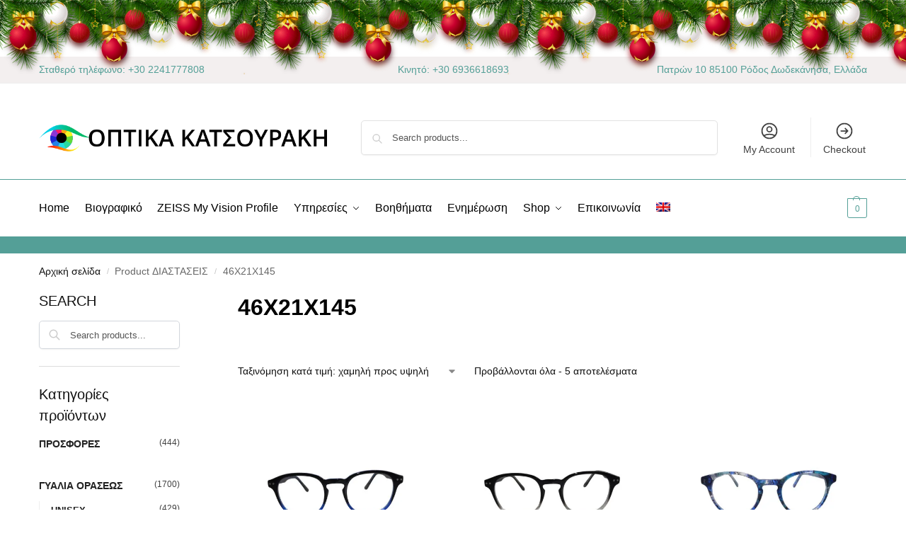

--- FILE ---
content_type: text/css
request_url: https://optika-katsouraki.gr/wp-content/plugins/Glasses_Mirror/css/jquery-ui-1.8.17.custom.css?ver=3f8e7f9b35ebd5b2ebb8ca65cafc542d
body_size: 7590
content:
/*
 * jQuery UI Selene v1.0
 */

/* Layout helpers
----------------------------------*/
.ui-helper-hidden { display: none; }
.ui-helper-hidden-accessible { position: absolute !important; clip: rect(1px 1px 1px 1px); clip: rect(1px,1px,1px,1px); }
.ui-helper-reset { margin: 0; padding: 0; border: 0; outline: 0; line-height: 1.3; text-decoration: none; font-size: 100%; list-style: none; }
.ui-helper-clearfix:before, .ui-helper-clearfix:after { content: ""; display: table; }
.ui-helper-clearfix:after { clear: both; }
.ui-helper-clearfix { zoom: 1; }
.ui-helper-zfix { width: 100%; height: 100%; top: 0; left: 0; position: absolute; opacity: 0; filter:Alpha(Opacity=0); }


/* Interaction Cues
----------------------------------*/
.ui-state-disabled { cursor: default !important; }


/* Icons
----------------------------------*/

/* states and images */
.ui-icon { display: block; text-indent: -99999px; overflow: hidden; background-repeat: no-repeat; }


/* Misc visuals
----------------------------------*/

/* Overlays */
.ui-widget-overlay { position: absolute; top: 0; left: 0; width: 100%; height: 100%; }


/*
 * jQuery UI CSS Framework 1.8.17
 */


/* Component containers
----------------------------------*/
.ui-widget { font: 12px "Helvetica Neue", Helvetica, Arial, sans-serif; outline: 0; }
.ui-widget:focus{ outline: 0; }
.ui-widget .ui-widget { font-size: 1em; }
.ui-widget input, .ui-widget select, .ui-widget textarea, .ui-widget button { font-size: 1em; }
.ui-widget-content { background: #fff;  color: #333333; }
.ui-widget-content a { color: #333333; }

.ui-widget-header {
  -webkit-border-top-left-radius: 3px;
  -webkit-border-top-right-radius: 3px;
  -moz-border-radius-topleft: 3px;
  -moz-border-radius-topright: 3px;
  border-top-left-radius: 3px;
  border-top-right-radius: 3px;
  border-bottom: 1px solid #b4b8c2;
  background-color: #dfe2e9;
  background-image: -webkit-gradient(linear, 0 0, 0 45, color-stop(0.044, #fdfdfd), to(#dfe2e9));
  background-image: -webkit-linear-gradient(#fdfdfd 4.4%, #dfe2e9);
  background-image: -moz-linear-gradient(#fdfdfd 4.4%, #dfe2e9);
  background-image: -o-linear-gradient(#fdfdfd 4.4%, #dfe2e9);
  font-weight: bold;
  color: #606878;
  text-shadow: 0 1px 0 white;
  text-align: center;
  position: relative; 
}

.ui-widget-header a { color: #ffffff; }

/* Interaction states
----------------------------------*/
.ui-state-default, .ui-widget-content .ui-state-default, .ui-widget-header .ui-state-default { 
	border: 1px solid #cccccc; 
	background: #f6f6f6 url(images/ui-bg_glass_100_f6f6f6_1x400.png) 50% 50% repeat-x; 
	font-weight: bold; 
	color: #666; 
}
.ui-state-default a, .ui-state-default a:link, .ui-state-default a:visited { color: #999; text-decoration: none; }
.ui-state-hover, .ui-widget-content .ui-state-hover, .ui-widget-header .ui-state-hover, .ui-state-focus, .ui-widget-content .ui-state-focus, .ui-widget-header .ui-state-focus { 
	border: 1px solid #b4b8c2;
	 outline: 0; 
	background-image: -webkit-gradient(linear, 0 0, 0 45, color-stop(0.044, #fdfdfd), to(#dfe2e9));
  background-image: -webkit-linear-gradient(#fdfdfd 4.4%, #dfe2e9);
  background-image: -moz-linear-gradient(#fdfdfd 4.4%, #dfe2e9);
  background-image: -o-linear-gradient(#fdfdfd 4.4%, #dfe2e9);
}
.ui-state-hover a, .ui-state-hover a:hover { color: #333; text-decoration: none; }
.ui-state-active, .ui-widget-content .ui-state-active, .ui-widget-header .ui-state-active { 
	border: 1px solid #b4b8c2;
	background-image: -webkit-gradient(linear, 0 0, 0 45, color-stop(0.044, #fdfdfd), to(#dfe2e9));
  background-image: -webkit-linear-gradient(#fdfdfd 4.4%, #dfe2e9);
  background-image: -moz-linear-gradient(#fdfdfd 4.4%, #dfe2e9);
  background-image: -o-linear-gradient(#fdfdfd 4.4%, #dfe2e9);
}
.ui-state-active a, .ui-state-active a:link, .ui-state-active a:visited { color: #222; text-decoration: none; }
.ui-widget :active { outline: none; }

/* Interaction Cues
----------------------------------*/
.ui-state-highlight, .ui-widget-content .ui-state-highlight, .ui-widget-header .ui-state-highlight  {border: 1px solid #f8e144; background: #fdf7ce ; color: #000; }
.ui-state-highlight a, .ui-widget-content .ui-state-highlight a,.ui-widget-header .ui-state-highlight a { color: #363636; }
.ui-state-error, .ui-widget-content .ui-state-error, .ui-widget-header .ui-state-error {border: 1px solid #ee86a4; background: #f8cad7; color: #9d2a16; }
.ui-state-error a, .ui-widget-content .ui-state-error a, .ui-widget-header .ui-state-error a { color: #ffffff; }
.ui-state-error-text, .ui-widget-content .ui-state-error-text, .ui-widget-header .ui-state-error-text { color: #ffffff; }
.ui-priority-primary, .ui-widget-content .ui-priority-primary, .ui-widget-header .ui-priority-primary { font-weight: bold; }
.ui-priority-secondary, .ui-widget-content .ui-priority-secondary,  .ui-widget-header .ui-priority-secondary { opacity: .7; filter:Alpha(Opacity=70); font-weight: normal; }
.ui-state-disabled, .ui-widget-content .ui-state-disabled, .ui-widget-header .ui-state-disabled { opacity: .35; filter:Alpha(Opacity=35); background-image: none; }

/* Icons
----------------------------------*/

/* states and images */
.ui-icon { width: 16px; height: 16px; background-image: url(images/ui-icons_666666_256x240.png); }
.ui-icon-white { width: 16px; height: 16px; background-image: url(images/ui-icons_ffffff_256x240.png); }
.ui-widget-content .ui-icon {background-image: url(images/ui-icons_666666_256x240.png); }
.ui-widget-header .ui-icon {background-image: url(images/ui-icons_666666_256x240.png); }
.ui-state-default .ui-icon { background-image: url(images/ui-icons_666666_256x240.png); }
.ui-state-hover .ui-icon, .ui-state-focus .ui-icon {background-image: url(images/ui-icons_666666_256x240.png); }
.ui-state-active .ui-icon {background-image: url(images/ui-icons_666666_256x240.png); }
.ui-state-highlight .ui-icon {background-image: url(images/ui-icons_666666_256x240.png); }
.ui-state-error .ui-icon, .ui-state-error-text .ui-icon {background-image: url(images/ui-icons_666666_256x240.png); }

.ui-state-highlight, .ui-state-error{padding: 0 14px}
.ui-state-highlight p, .ui-state-error p{line-height: 10px; text-shadow: 0 1px 0 rgba(255,255,255,.6)}
.ui-state-error .ui-icon, .ui-state-highlight .ui-icon{margin-right: 6px;display: inline-block; line-height: 10px;}
.ui-state-highlight .ui-icon{background: url('images/images.png') no-repeat -40px 0;
	width: 10px;
	height: 10px;
}

.ui-state-error .ui-icon-alert{background: url('images/images.png') no-repeat -25px 0;
	width: 10px;
	height: 10px;
}

/* positioning */
.ui-icon-carat-1-n { background-position: 0 0; }
.ui-icon-carat-1-ne { background-position: -16px 0; }
.ui-icon-carat-1-e { background-position: -32px 0; }
.ui-icon-carat-1-se { background-position: -48px 0; }
.ui-icon-carat-1-s { background-position: -64px 0; }
.ui-icon-carat-1-sw { background-position: -80px 0; }
.ui-icon-carat-1-w { background-position: -96px 0; }
.ui-icon-carat-1-nw { background-position: -112px 0; }
.ui-icon-carat-2-n-s { background-position: -128px 0; }
.ui-icon-carat-2-e-w { background-position: -144px 0; }
.ui-icon-triangle-1-n { background-position: 0 -16px; }
.ui-icon-triangle-1-ne { background-position: -16px -16px; }
.ui-icon-triangle-1-e { background-position: -32px -16px; }
.ui-icon-triangle-1-se { background-position: -48px -16px; }
.ui-icon-triangle-1-s { background-position: -64px -16px; }
.ui-icon-triangle-1-sw { background-position: -80px -16px; }
.ui-icon-triangle-1-w { background-position: -96px -16px; }
.ui-icon-triangle-1-nw { background-position: -112px -16px; }
.ui-icon-triangle-2-n-s { background-position: -128px -16px; }
.ui-icon-triangle-2-e-w { background-position: -144px -16px; }
.ui-icon-arrow-1-n { background-position: 0 -32px; }
.ui-icon-arrow-1-ne { background-position: -16px -32px; }
.ui-icon-arrow-1-e { background-position: -32px -32px; }
.ui-icon-arrow-1-se { background-position: -48px -32px; }
.ui-icon-arrow-1-s { background-position: -64px -32px; }
.ui-icon-arrow-1-sw { background-position: -80px -32px; }
.ui-icon-arrow-1-w { background-position: -96px -32px; }
.ui-icon-arrow-1-nw { background-position: -112px -32px; }
.ui-icon-arrow-2-n-s { background-position: -128px -32px; }
.ui-icon-arrow-2-ne-sw { background-position: -144px -32px; }
.ui-icon-arrow-2-e-w { background-position: -160px -32px; }
.ui-icon-arrow-2-se-nw { background-position: -176px -32px; }
.ui-icon-arrowstop-1-n { background-position: -192px -32px; }
.ui-icon-arrowstop-1-e { background-position: -208px -32px; }
.ui-icon-arrowstop-1-s { background-position: -224px -32px; }
.ui-icon-arrowstop-1-w { background-position: -240px -32px; }
.ui-icon-arrowthick-1-n { background-position: 0 -48px; }
.ui-icon-arrowthick-1-ne { background-position: -16px -48px; }
.ui-icon-arrowthick-1-e { background-position: -32px -48px; }
.ui-icon-arrowthick-1-se { background-position: -48px -48px; }
.ui-icon-arrowthick-1-s { background-position: -64px -48px; }
.ui-icon-arrowthick-1-sw { background-position: -80px -48px; }
.ui-icon-arrowthick-1-w { background-position: -96px -48px; }
.ui-icon-arrowthick-1-nw { background-position: -112px -48px; }
.ui-icon-arrowthick-2-n-s { background-position: -128px -48px; }
.ui-icon-arrowthick-2-ne-sw { background-position: -144px -48px; }
.ui-icon-arrowthick-2-e-w { background-position: -160px -48px; }
.ui-icon-arrowthick-2-se-nw { background-position: -176px -48px; }
.ui-icon-arrowthickstop-1-n { background-position: -192px -48px; }
.ui-icon-arrowthickstop-1-e { background-position: -208px -48px; }
.ui-icon-arrowthickstop-1-s { background-position: -224px -48px; }
.ui-icon-arrowthickstop-1-w { background-position: -240px -48px; }
.ui-icon-arrowreturnthick-1-w { background-position: 0 -64px; }
.ui-icon-arrowreturnthick-1-n { background-position: -16px -64px; }
.ui-icon-arrowreturnthick-1-e { background-position: -32px -64px; }
.ui-icon-arrowreturnthick-1-s { background-position: -48px -64px; }
.ui-icon-arrowreturn-1-w { background-position: -64px -64px; }
.ui-icon-arrowreturn-1-n { background-position: -80px -64px; }
.ui-icon-arrowreturn-1-e { background-position: -96px -64px; }
.ui-icon-arrowreturn-1-s { background-position: -112px -64px; }
.ui-icon-arrowrefresh-1-w { background-position: -128px -64px; }
.ui-icon-arrowrefresh-1-n { background-position: -144px -64px; }
.ui-icon-arrowrefresh-1-e { background-position: -160px -64px; }
.ui-icon-arrowrefresh-1-s { background-position: -176px -64px; }
.ui-icon-arrow-4 { background-position: 0 -80px; }
.ui-icon-arrow-4-diag { background-position: -16px -80px; }
.ui-icon-extlink { background-position: -32px -80px; }
.ui-icon-newwin { background-position: -48px -80px; }
.ui-icon-refresh { background-position: -64px -80px; }
.ui-icon-shuffle { background-position: -80px -80px; }
.ui-icon-transfer-e-w { background-position: -96px -80px; }
.ui-icon-transferthick-e-w { background-position: -112px -80px; }
.ui-icon-folder-collapsed { background-position: 0 -96px; }
.ui-icon-folder-open { background-position: -16px -96px; }
.ui-icon-document { background-position: -32px -96px; }
.ui-icon-document-b { background-position: -48px -96px; }
.ui-icon-note { background-position: -64px -96px; }
.ui-icon-mail-closed { background-position: -80px -96px; }
.ui-icon-mail-open { background-position: -96px -96px; }
.ui-icon-suitcase { background-position: -112px -96px; }
.ui-icon-comment { background-position: -128px -96px; }
.ui-icon-person { background-position: -144px -96px; }
.ui-icon-print { background-position: -160px -96px; }
.ui-icon-trash { background-position: -176px -96px; }
.ui-icon-locked { background-position: -192px -96px; }
.ui-icon-unlocked { background-position: -208px -96px; }
.ui-icon-bookmark { background-position: -224px -96px; }
.ui-icon-tag { background-position: -240px -96px; }
.ui-icon-home { background-position: 0 -112px; }
.ui-icon-flag { background-position: -16px -112px; }
.ui-icon-calendar { background-position: -32px -112px; }
.ui-icon-cart { background-position: -48px -112px; }
.ui-icon-pencil { background-position: -64px -112px; }
.ui-icon-clock { background-position: -80px -112px; }
.ui-icon-disk { background-position: -96px -112px; }
.ui-icon-calculator { background-position: -112px -112px; }
.ui-icon-zoomin { background-position: -128px -112px; }
.ui-icon-zoomout { background-position: -144px -112px; }
.ui-icon-search { background-position: -160px -112px; }
.ui-icon-wrench { background-position: -176px -112px; }
.ui-icon-gear { background-position: -192px -112px; }
.ui-icon-heart { background-position: -208px -112px; }
.ui-icon-star { background-position: -224px -112px; }
.ui-icon-link { background-position: -240px -112px; }
.ui-icon-cancel { background-position: 0 -128px; }
.ui-icon-plus { background-position: -16px -128px; }
.ui-icon-plusthick { background-position: -32px -128px; }
.ui-icon-minus { background-position: -48px -128px; }
.ui-icon-minusthick { background-position: -64px -128px; }
.ui-icon-close { background-position: -80px -128px; }
.ui-icon-closethick { background-position: -96px -128px; }
.ui-icon-key { background-position: -112px -128px; }
.ui-icon-lightbulb { background-position: -128px -128px; }
.ui-icon-scissors { background-position: -144px -128px; }
.ui-icon-clipboard { background-position: -160px -128px; }
.ui-icon-copy { background-position: -176px -128px; }
.ui-icon-contact { background-position: -192px -128px; }
.ui-icon-image { background-position: -208px -128px; }
.ui-icon-video { background-position: -224px -128px; }
.ui-icon-script { background-position: -240px -128px; }
.ui-icon-alert { background-position: 0 -144px; }
.ui-icon-info { background-position: -16px -144px; }
.ui-icon-notice { background-position: -32px -144px; }
.ui-icon-help { background-position: -48px -144px; }
.ui-icon-check { background-position: -64px -144px; }
.ui-icon-bullet { background-position: -80px -144px; }
.ui-icon-radio-off { background-position: -96px -144px; }
.ui-icon-radio-on { background-position: -112px -144px; }
.ui-icon-pin-w { background-position: -128px -144px; }
.ui-icon-pin-s { background-position: -144px -144px; }
.ui-icon-play { background-position: 0 -160px; }
.ui-icon-pause { background-position: -16px -160px; }
.ui-icon-seek-next { background-position: -32px -160px; }
.ui-icon-seek-prev { background-position: -48px -160px; }
.ui-icon-seek-end { background-position: -64px -160px; }
.ui-icon-seek-start { background-position: -80px -160px; }
/* ui-icon-seek-first is deprecated, use ui-icon-seek-start instead */
.ui-icon-seek-first { background-position: -80px -160px; }
.ui-icon-stop { background-position: -96px -160px; }
.ui-icon-eject { background-position: -112px -160px; }
.ui-icon-volume-off { background-position: -128px -160px; }
.ui-icon-volume-on { background-position: -144px -160px; }
.ui-icon-power { background-position: 0 -176px; }
.ui-icon-signal-diag { background-position: -16px -176px; }
.ui-icon-signal { background-position: -32px -176px; }
.ui-icon-battery-0 { background-position: -48px -176px; }
.ui-icon-battery-1 { background-position: -64px -176px; }
.ui-icon-battery-2 { background-position: -80px -176px; }
.ui-icon-battery-3 { background-position: -96px -176px; }
.ui-icon-circle-plus { background-position: 0 -192px; }
.ui-icon-circle-minus { background-position: -16px -192px; }
.ui-icon-circle-close { background-position: -32px -192px; }
.ui-icon-circle-triangle-e { background-position: -48px -192px; }
.ui-icon-circle-triangle-s { background-position: -64px -192px; }
.ui-icon-circle-triangle-w { background-position: -80px -192px; }
.ui-icon-circle-triangle-n { background-position: -96px -192px; }
.ui-icon-circle-arrow-e { background-position: -112px -192px; }
.ui-icon-circle-arrow-s { background-position: -128px -192px; }
.ui-icon-circle-arrow-w { background-position: -144px -192px; }
.ui-icon-circle-arrow-n { background-position: -160px -192px; }
.ui-icon-circle-zoomin { background-position: -176px -192px; }
.ui-icon-circle-zoomout { background-position: -192px -192px; }
.ui-icon-circle-check { background-position: -208px -192px; }
.ui-icon-circlesmall-plus { background-position: 0 -208px; }
.ui-icon-circlesmall-minus { background-position: -16px -208px; }
.ui-icon-circlesmall-close { background-position: -32px -208px; }
.ui-icon-squaresmall-plus { background-position: -48px -208px; }
.ui-icon-squaresmall-minus { background-position: -64px -208px; }
.ui-icon-squaresmall-close { background-position: -80px -208px; }
.ui-icon-grip-dotted-vertical { background-position: 0 -224px; }
.ui-icon-grip-dotted-horizontal { background-position: -16px -224px; }
.ui-icon-grip-solid-vertical { background-position: -32px -224px; }
.ui-icon-grip-solid-horizontal { background-position: -48px -224px; }
.ui-icon-gripsmall-diagonal-se { background-position: -64px -224px; }
.ui-icon-grip-diagonal-se { background-position: -80px -224px; }


/* Misc visuals
----------------------------------*/

/* Corner radius */
.ui-corner-all, .ui-corner-top, .ui-corner-left, .ui-corner-tl { -moz-border-radius-topleft: 4px; -webkit-border-top-left-radius: 4px; -khtml-border-top-left-radius: 4px; border-top-left-radius: 4px; }
.ui-corner-all, .ui-corner-top, .ui-corner-right, .ui-corner-tr { -moz-border-radius-topright: 4px; -webkit-border-top-right-radius: 4px; -khtml-border-top-right-radius: 4px; border-top-right-radius: 4px; }
.ui-corner-all, .ui-corner-bottom, .ui-corner-left, .ui-corner-bl { -moz-border-radius-bottomleft: 4px; -webkit-border-bottom-left-radius: 4px; -khtml-border-bottom-left-radius: 4px; border-bottom-left-radius: 4px; }
.ui-corner-all, .ui-corner-bottom, .ui-corner-right, .ui-corner-br { -moz-border-radius-bottomright: 4px; -webkit-border-bottom-right-radius: 4px; -khtml-border-bottom-right-radius: 4px; border-bottom-right-radius: 4px; }

/* Overlays */
.ui-widget-overlay { background: #666666; opacity: .50;filter:Alpha(Opacity=50); }
.ui-widget-shadow { margin: -5px 0 0 -5px; padding: 5px; background: #000000 url(images/ui-bg_flat_10_000000_40x100.png) 50% 50% repeat-x; opacity: .20;filter:Alpha(Opacity=20); -moz-border-radius: 5px; -khtml-border-radius: 5px; -webkit-border-radius: 5px; border-radius: 5px; }

/*
 * jQuery UI Resizable 1.8.17
 *
 * Copyright 2011, AUTHORS.txt (http://jqueryui.com/about)
 * Dual licensed under the MIT or GPL Version 2 licenses.
 * http://jquery.org/license
 *
 * http://docs.jquery.com/UI/Resizable#theming
 */
.ui-resizable { position: relative;}
.ui-resizable-handle { position: absolute;font-size: 0.1px;z-index: 99999; display: block; }
.ui-resizable-disabled .ui-resizable-handle, .ui-resizable-autohide .ui-resizable-handle { display: none; }
.ui-resizable-n { cursor: n-resize; height: 7px; width: 100%; top: -5px; left: 0; }
.ui-resizable-s { cursor: s-resize; height: 7px; width: 100%; bottom: -5px; left: 0; }
.ui-resizable-e { cursor: e-resize; width: 7px; right: -5px; top: 0; height: 100%; }
.ui-resizable-w { cursor: w-resize; width: 7px; left: -5px; top: 0; height: 100%; }
.ui-resizable-se { cursor: se-resize; width: 12px; height: 12px; right: 1px; bottom: 1px; }
.ui-resizable-sw { cursor: sw-resize; width: 9px; height: 9px; left: -5px; bottom: -5px; }
.ui-resizable-nw { cursor: nw-resize; width: 9px; height: 9px; left: -5px; top: -5px; }
.ui-resizable-ne { cursor: ne-resize; width: 9px; height: 9px; right: -5px; top: -5px;}

/*
 * jQuery UI Selectable 1.8.17
 */
.ui-selectable-helper { position: absolute; z-index: 100; border:1px dotted black; }

/*
 * jQuery UI Accordion 1.8.17
 */

/* IE/Win - Fix animation bug - #4615 */
.ui-accordion { width: 100%; border-radius: 0 }
.ui-accordion .ui-accordion-header { cursor: pointer; position: relative; margin-top: 1px; zoom: 1; }
.ui-accordion .ui-accordion-header.ui-state-default{
	background-image: -moz-radial-gradient(bottom top,10,#CCC 0,white 100%);
	background-image: -webkit-linear-gradient(90deg,#F1F1F1 4%,white 30%);
}
.ui-accordion .ui-accordion-li-fix { display: inline; }
.ui-accordion .ui-accordion-header-active { border-bottom: 0 !important; 
  background-image: -webkit-gradient(linear, 0 0, 0 45, color-stop(0.044, #fdfdfd), to(#dfe2e9));
  background-image: -webkit-linear-gradient(#fdfdfd 4.4%, #dfe2e9);
  background-image: -moz-linear-gradient(#fdfdfd 4.4%, #dfe2e9);
  background-image: -o-linear-gradient(#fdfdfd 4.4%, #dfe2e9);
}
.ui-accordion .ui-accordion-header{
	border-bottom: 1px solid #b4b8c2;
	background-image: -webkit-gradient(linear, 0 0, 0 45, color-stop(0.044, #fdfdfd), to(#dfe2e9));
  background-image: -webkit-linear-gradient(#fdfdfd 4.4%, #dfe2e9);
  background-image: -moz-linear-gradient(#fdfdfd 4.4%, #dfe2e9);
  background-image: -o-linear-gradient(#fdfdfd 4.4%, #dfe2e9);
	padding: .4em .4em;
}
.ui-accordion .ui-accordion-header.ui-state-active{
	color: #333;
	text-shadow: 0 1px 0 white;
	background-image: -webkit-gradient(linear, 0 0, 0 26, color-stop(0.076, #eaeaeb), color-stop(0.5, #dadbde), color-stop(0.5, #d0d1d4), to(#bcbec2));
	background-image: -webkit-linear-gradient(#eaeaeb 7.6%, #dadbde 50%, #d0d1d4 50%, #bcbec2);
	background-image: -moz-linear-gradient(#eaeaeb 7.6%, #dadbde 50%, #d0d1d4 50%, #bcbec2);
	background-image: -o-linear-gradient(#eaeaeb 7.6%, #dadbde 50%, #d0d1d4 50%, #bcbec2)
}
.ui-accordion .ui-accordion-header a { display: block; font-size: 1em; padding: .5em .5em .5em .7em; }
.ui-accordion-icons .ui-accordion-header a { padding-left: 2.2em; }
.ui-accordion .ui-accordion-header .ui-icon { position: absolute; left: .5em; top: 50%; margin-top: -8px; }
.ui-accordion .ui-accordion-content { padding: 1em 2.2em; border-top: 0; margin-top: -2px; position: relative; top: 1px; margin-bottom: 2px; overflow: auto; background: white; border: 1px solid #ccc; display: none; zoom: 1; }
.ui-accordion .ui-accordion-content-active { display: block; }
/*
 * jQuery UI Autocomplete 1.8.17
 */

.ui-autocomplete {margin-top: 10px;  position: absolute; cursor: default; list-style: none; background: #333; border: 1px solid #313e44; padding: 0 4px; 
	border-radius: 0;
	-webkit-border-bottom-right-radius: 4px;
	-webkit-border-bottom-left-radius: 4px;
	-moz-border-radius-bottomright: 4px;
	-moz-border-radius-bottomleft: 4px;
	border-bottom-right-radius: 4px;
	border-bottom-left-radius: 4px;
	box-shadow: 0 1px 1px black
}   
	
.ui-autocomplete.ui-menu .ui-menu-item a{
	padding: .4em  .8em; 
	display: inline-block; color: white; font-weight: bold; text-decoration: none;
	display: block;
	border-radius: 4px;
	line-height: 20px;
	outline: none;
}

.ui-autocomplete.ui-menu .ui-menu-item a.ui-state-hover{
	background-color: #1d75a6;
	background-image: -webkit-gradient(linear, 0 0, 0 26, color-stop(0.076, #78acf8), to(#1a6dde));
	background-image: -webkit-linear-gradient(#78acf8, #1a6dde);
	background-image: -moz-linear-gradient(#78acf8, #1a6dde);
	background-image: -o-linear-gradient(#78acf8, #1a6dde);
	display: inline-block; color: white; font-weight: bold; text-decoration: none;
	display: block;
	border-radius: 4px;
	line-height: 20px;
	outline: none;
	border: 1px solid #000;
	box-shadow: 0 1px 0 rgba(255,255,255,.1);
}


/* workarounds */
* html .ui-autocomplete { width:1px; } /* without this, the menu expands to 100% in IE6 */

/*
 * jQuery UI Menu 1.8.17
 */

.ui-menu{list-style:none; padding:2px; margin:0; display:block; float:left}
.ui-menu .ui-menu{margin-top:-3px}
.ui-menu .ui-menu-item{margin:0; padding:0; zoom:1; float:left; clear:left; width:100%}
.ui-menu .ui-menu-item a{text-decoration:none; display:block; padding:.2em .4em; line-height:1.5; zoom:1}
.ui-menu .ui-menu-item a.ui-state-hover, 
.ui-menu .ui-menu-item a.ui-state-active{font-weight:normal; margin:-1px}

/*
 * jQuery UI Button 1.8.17
 */

.ui-button.ui-state-default { 
	  border: 1px solid #999;
		box-shadow: 0 1px 0 rgba(255,255,255,.2) inset ;
	  color: #666;
	  display: inline-block;
		background-color: #e5e7ee;
	  background-image: -webkit-gradient(linear, 0 0, 0 26, color-stop(0.076, #fcfcfd), to(#e5e7ee));
	  background-image: -webkit-linear-gradient(#fcfcfd, #e5e7ee);
	  background-image: -moz-linear-gradient(#fcfcfd, #e5e7ee);
	  background-image: -o-linear-gradient(#fcfcfd, #e5e7ee);
		filter: progid:DXImageTransform.Microsoft.gradient(startColorstr='#fcfcfd', endColorstr='#e5e7ee');
	  font-weight: bold;
	  text-shadow: 0 1px 0 white;
	  padding: 10px 10px;
		cursor: pointer;
		text-decoration: none;
} /* the overflow property removes extra width in IE */

.ui-buttonset .ui-button.ui-state-default.ui-state-active{
	color: white;
	text-shadow: 0 -1px 1px rgba(0,0,0,.4);
	border-color: #325fb3;
	background-color: #78acf8;
	background-image: -webkit-gradient(linear, 0 0, 0 26, color-stop(0.076, #78acf8), to(#1a6dde));
	background-image: -webkit-linear-gradient(#78acf8, #1a6dde);
	background-image: -moz-linear-gradient(#78acf8, #1a6dde);
	background-image: -o-linear-gradient(#78acf8, #1a6dde);
	filter: progid:DXImageTransform.Microsoft.gradient(startColorstr='#78acf8', endColorstr='#1a6dde');
	color: white;
	text-shadow: 0 1px 1px rgba(0,0,0,.4);
}

.ui-buttonset label.ui-button.ui-state-default:first-child{border-right: 0 !important}

.ui-button:hover{
	box-shadow: 0 0px 6px rgba(0, 0, 0, 0.3);
	border-color: #666;
}

.ui-button:active{
	background: #fcfcfd;
	background-image: -webkit-gradient(linear, 0 0, 0 26, color-stop(0.076, #e5e7ee), to(#fcfcfd));
  background-image: -webkit-linear-gradient(#e5e7ee 7.6%, #fcfcfd);
  background-image: -moz-linear-gradient(#e5e7ee 7.6%, #fcfcfd);
  background-image: -o-linear-gradient(#e5e7ee 7.6%, #fcfcfd);
	filter: progid:DXImageTransform.Microsoft.gradient(startColorstr='#e5e7ee', endColorstr='#fcfcfd');
	box-shadow: 0 2px 8px rgba(0,0,0,.2) inset;
}

.ui-button.ui-state-default.ui-button-blue{
	color: white;
	text-shadow: 0 -1px 1px rgba(0,0,0,.4);
	border-color: #325fb3;
	background: #1a6dde;
	background-image: -webkit-gradient(linear, 0 0, 0 26, color-stop(0.076, #78acf8), to(#1a6dde));
	background-image: -webkit-linear-gradient(#78acf8, #1a6dde);
	background-image: -moz-linear-gradient(#78acf8, #1a6dde);
	background-image: -o-linear-gradient(#78acf8, #1a6dde);
	filter: progid:DXImageTransform.Microsoft.gradient(startColorstr='#78acf8', endColorstr='#1a6dde');
}

.ui-button.ui-state-default.ui-button-blue:hover{
	box-shadow: 0 0px 6px #78acf8 ;
}

.ui-button.ui-state-default.ui-button-blue:active{
	background: #78acf8;
	background-image: -webkit-gradient(linear, 0 0, 0 26, color-stop(0.076, #1a6dde), to(#78acf8));
	background-image: -webkit-linear-gradient(#1a6dde, #78acf8);
	background-image: -moz-linear-gradient(#1a6dde, #78acf8);
	background-image: -o-linear-gradient(#1a6dde, #78acf8);
	filter: progid:DXImageTransform.Microsoft.gradient(startColorstr='#1a6dde', endColorstr='#78acf8');
}

.ui-button.ui-state-default.ui-button-green{
	color: white;
	text-shadow: 0 -1px 1px rgba(0,0,0,.4);
	border-color: #5e8800;
	background: #62b600;
	background-image: -webkit-gradient(linear, 0 0, 0 26, color-stop(0.076, #93d500), to(#62b600));
	background-image: -webkit-linear-gradient(#93d500, #62b600);
	background-image: -moz-linear-gradient(#93d500, #62b600);
	background-image: -o-linear-gradient(#93d500, #62b600);
	filter: progid:DXImageTransform.Microsoft.gradient(startColorstr='#93d500', endColorstr='#62b600');
}

.ui-button.ui-state-default.ui-button-green:hover{
	box-shadow: 0 0px 6px #62b600 ;
}

.ui-button.ui-state-default.ui-button-green:active{
	background-image: -webkit-gradient(linear, 0 0, 0 26, color-stop(0.076, #62b600), to(#93d500));
	background-image: -webkit-linear-gradient(#62b600, #93d500);
	background-image: -moz-linear-gradient(#62b600, #93d500);
	background-image: -o-linear-gradient(#62b600, #93d500);
	filter: progid:DXImageTransform.Microsoft.gradient(startColorstr='#62b600', endColorstr='#93d500');
}

.ui-button-icon-only { width: 2.2em; } /* to make room for the icon, a width needs to be set here */
button.ui-button-icon-only { width: 2.4em; } /* button elements seem to need a little more width */
.ui-button-icons-only { width: 3.4em; } 
button.ui-button-icons-only { width: 3.7em; } 

/*button text element */
.ui-button .ui-button-text { display: block; line-height: 1.4;  }
/*.ui-button-text-only .ui-button-text { padding: .4em 1em; }*/
.ui-button-icon-only .ui-button-text, .ui-button-icons-only .ui-button-text { padding: .4em; text-indent: -9999999px; }
.ui-button-text-icon-primary .ui-button-text, .ui-button-text-icons .ui-button-text { padding: .4em 1em .4em 2.1em; }
.ui-button-text-icon-secondary .ui-button-text, .ui-button-text-icons .ui-button-text { padding: .4em 2.1em .4em 1em; }
.ui-button-text-icons .ui-button-text { padding-left: 2.1em; padding-right: 2.1em; }
/* no icon support for input elements, provide padding by default */
input.ui-button { padding: .4em 1em; }

/*button icon element(s) */
.ui-button-icon-only .ui-icon, .ui-button-text-icon-primary .ui-icon, .ui-button-text-icon-secondary .ui-icon, .ui-button-text-icons .ui-icon, .ui-button-icons-only .ui-icon { position: absolute; top: 50%; margin-top: -8px; }
.ui-button-icon-only .ui-icon { left: 50%; margin-left: -8px; }
.ui-button-text-icon-primary .ui-button-icon-primary, .ui-button-text-icons .ui-button-icon-primary, .ui-button-icons-only .ui-button-icon-primary { left: .5em; }
.ui-button-text-icon-secondary .ui-button-icon-secondary, .ui-button-text-icons .ui-button-icon-secondary, .ui-button-icons-only .ui-button-icon-secondary { right: .5em; }
.ui-button-text-icons .ui-button-icon-secondary, .ui-button-icons-only .ui-button-icon-secondary { right: .5em; }

/*button sets*/
.ui-buttonset { margin-right: 7px; }
.ui-buttonset .ui-button { margin-left: 0; margin-right: -.3em; }

/* workarounds */
button.ui-button::-moz-focus-inner { border: 0; padding: 0; } /* reset extra padding in Firefox */
/*
 * jQuery UI Dialog 1.8.17
 */

.ui-widget-overlay {
  position: absolute;
  top: 0;
  left: 0;
bottom: 0;
right: 0;
  width: 100%;
  height: 100%; }

.ui-widget-overlay {
  background: rgba(0, 0, 0, .8); 
	border: none;
}

.ui-dialog {
  background: white;
  box-shadow: 0 0 10px rgba(0, 0, 0, 0.4);
  border-radius: 3px; }

.ui-dialog .ui-dialog-titlebar-close { position: absolute; right: 1em; top: 50%;  width: 19px; margin: -10px 0 0 0; padding: 1px; height: 18px; }
.ui-dialog .ui-dialog-titlebar-close span { display: block; margin: 1px; }
.ui-dialog .ui-dialog-titlebar-close:hover, .ui-dialog .ui-dialog-titlebar-close:focus { padding: 0; }
	
.ui-dialog-titlebar {
	border-radius: 0;
  -webkit-border-top-left-radius: 3px;
  -webkit-border-top-right-radius: 3px;
  -moz-border-radius-topleft: 3px;
  -moz-border-radius-topright: 3px;
  border-top-left-radius: 3px;
  border-top-right-radius: 3px;
  border-bottom: 1px solid #b4b8c2;
  background-image: -webkit-gradient(linear, 0 0, 0 45, color-stop(0.044, #fdfdfd), to(#dfe2e9));
  background-image: -webkit-linear-gradient(#fdfdfd 4.4%, #dfe2e9);
  background-image: -moz-linear-gradient(#fdfdfd 4.4%, #dfe2e9);
  background-image: -o-linear-gradient(#fdfdfd 4.4%, #dfe2e9);
  font-weight: bold;
  padding: 20px 14px;
  color: #606878;
  text-shadow: 0 1px 0 white;
  text-align: center;
  position: relative; 
	font-size: 1.2em;
}

.ui-dialog-content, .ui-dialog-buttonpane{ padding:10px}
.ui-dialog-buttonpane{ border-top:1px solid #eee;  text-align:center; background:#f9f9f9}
.ui-dialog-buttonpane .ui-button{ margin:10px}


/*
 * jQuery UI Slider 1.8.17
 */

.ui-slider, .ui-progressbar { 
	border-radius: 100px;
	position: relative; 
	text-align: left; 
	border: 1px solid #ccc;
	background-color: #fff;
  background-image: -webkit-gradient(linear, 0 0, 0 21, from(#f1f1f1), to(#fff));
  background-image: -webkit-linear-gradient(#f1f1f1, #fff);
  background-image: -moz-linear-gradient(#f1f1f1, #fff);
  background-image: -o-linear-gradient(#f1f1f1, #fff);
	box-shadow: 0 1px 1px rgba(0,0,0,.1) inset;
}

.ui-slider .ui-slider-handle { position: absolute; z-index: 2; padding: 0; border: 0;  cursor: default; 
	background: url('images/images.png') no-repeat 0 0;
	width: 22px;
	height: 22px;
}

.ui-slider .ui-slider-range { position: absolute; z-index: 1; font-size: .7em; display: block; border: 0; background-position: 0 0; }
.ui-slider-horizontal { height: .8em; }
.ui-slider-horizontal .ui-slider-handle { top: -5px; margin-left: -.6em; }
.ui-slider .ui-slider-range, .ui-progressbar-value{ 
		top: -1px; 
		height: 100%; 
		border-radius: 1000px;
		border: 1px solid rgba(0,0,0,.5);
		box-shadow: 0 1px 4px white inset;
		background-image: -webkit-gradient(linear, 0 0, 0 48, color-stop(0.104, #2e2e2e), to(#000));
		background-image: -webkit-linear-gradient(360deg, #6FD0D4, #DBEFBB);
		background-image: -moz-linear-gradient(360deg, #6FD0D4, #DBEFBB);
		background-image: -o-linear-gradient(360deg, #6FD0D4, #DBEFBB);
}

.ui-slider.red .ui-slider-range{background: #ddb5ae;}
.ui-slider.blue .ui-slider-range{background: #acb9ed;}
.ui-slider.yellow .ui-slider-range{background: #fae4b6;}
.ui-slider.orange .ui-slider-range{background: #fac1b1;}
.ui-slider.violet .ui-slider-range{background: #c5a7eb;}

.ui-slider-horizontal .ui-slider-range-min { left: 0; }
.ui-slider-horizontal .ui-slider-range-max { right: 0; }

.ui-slider-vertical { width: .8em; height: 100px; }
.ui-slider-vertical .ui-slider-handle { left: -.3em; margin-left: 0; margin-bottom: -.6em; }
.ui-slider-vertical .ui-slider-range { left: 0; width: 100%; }
.ui-slider-vertical .ui-slider-range-min { bottom: 0; }
.ui-slider-vertical .ui-slider-range-max { top: 0; }

/*
 * jQuery UI Tabs 1.8.17
 */

.ui-tabs { background: #FFFFFF; position: relative; padding: .2em; zoom: 1; -moz-border-radius: 0px; -webkit-border-radius: 0px; border-radius: 0px; border: 0px none; } /* position: relative prevents IE scroll bug (element with position: relative inside container with overflow: auto appear as "fixed") */
.ui-tabs .ui-tabs-nav { border-color: #ccc; border-width: 0px 0px 1px 0px; margin: 0; padding: 0; background: transparent; -moz-border-radius: 0px; -webkit-border-radius: 0px; border-radius: 0px; }
.ui-tabs .ui-tabs-nav li { list-style: none; float: left; position: relative; top: 1px; margin: 0 .2em 1px 0; border-bottom: 0 !important; padding: 0; white-space: nowrap; -moz-border-radius-topleft: 3px; -webkit-border-top-left-radius: 3px; border-top-left-radius: 3px; -moz-border-radius-topright: 3px; -webkit-border-top-right-radius: 3px; border-top-right-radius: 3px; }
.ui-tabs .ui-tabs-nav li a { float: left; padding:  .9em 1.4em; text-decoration: none; }
.ui-tabs .ui-tabs-nav li.ui-tabs-selected { margin-bottom: 0; padding-bottom: 1px; }
.ui-tabs .ui-tabs-nav li.ui-tabs-selected a, .ui-tabs .ui-tabs-nav li.ui-state-disabled a, .ui-tabs .ui-tabs-nav li.ui-state-processing a { cursor: text; }
.ui-tabs .ui-tabs-nav li a, .ui-tabs.ui-tabs-collapsible .ui-tabs-nav li.ui-tabs-selected a { cursor: pointer; } /* first selector in group seems obsolete, but required to overcome bug in Opera applying cursor: text overall if defined elsewhere... */
.ui-tabs .ui-tabs-panel { display: block; border: 0; padding: 1em 1.4em; background: none; font-size: 12px; border-color: #ccc; border-width: 0px 1px 1px 1px; border-style: solid; -moz-border-radius: 0px; -webkit-border-radius: 0px; border-radius: 0px;}
.ui-tabs .ui-tabs-hide { display: none !important; }
.ui-tabs .ui-tabs-nav li.ui-state-default { background: #f1f1f1 ; border-color: #ccc; }
.ui-tabs .ui-tabs-nav li.ui-state-default a { color: #4f4f4f !important; text-shadow: 0px 1px 0px rgba(255,255,255,0.8); }
.ui-tabs .ui-tabs-nav li.ui-state-active { background: #FFFFFF; }
.ui-tabs-panel .ui-button { border-width: 0px; background: transparent; }


/*
 * jQuery UI Datepicker 1.8.17
 */

.ui-datepicker { 
	width: 260px; 
	display: none; 
  background: #ededf0;
  background-image: -webkit-gradient(linear, 0 0, 0 20, from(white), to(#ededf0));
  background-image: -webkit-linear-gradient(white, #ededf0);
  background-image: -moz-linear-gradient(white, #ededf0);
  background-image: -o-linear-gradient(white, #ededf0);
  box-shadow: 0 1px 1px;
  padding: 4px;
  box-shadow: 0 1px 2px rgba(0, 0, 0, 0.4);
  padding: 6px;
  border-radius: 3px; 
}

.ui-datepicker .ui-datepicker-header { 
	border-radius: 0;
	-webkit-border-top-left-radius: 4px;
	-webkit-border-top-right-radius: 4px;
	-moz-border-radius-topleft: 4px;
	-moz-border-radius-topright: 4px;
	border-top-left-radius: 4px;
	border-top-right-radius: 4px;
	position:relative;    
	padding: 12px 14px;
	color: #333;
	background-image: -webkit-gradient(linear, 0 0, 0 26, color-stop(0.076, #eaeaeb), color-stop(0.5, #dadbde), color-stop(0.5, #d0d1d4), to(#bcbec2));
	background-image: -webkit-linear-gradient(#eaeaeb 7.6%, #dadbde 50%, #d0d1d4 50%, #bcbec2);
	background-image: -moz-linear-gradient(#eaeaeb 7.6%, #dadbde 50%, #d0d1d4 50%, #bcbec2);
	background-image: -o-linear-gradient(#eaeaeb 7.6%, #dadbde 50%, #d0d1d4 50%, #bcbec2);
	filter: progid:DXImageTransform.Microsoft.gradient(startColorstr='#eaeaeb', endColorstr='#bcbec2');
}


.ui-datepicker .ui-datepicker-prev, .ui-datepicker .ui-datepicker-next {cursor: pointer; position:absolute; top: 10px; width: 1.8em; height: 1.8em; }
.ui-datepicker .ui-datepicker-prev-hover, .ui-datepicker .ui-datepicker-next-hover { top: 9px; }
.ui-datepicker .ui-datepicker-prev { left:10px; }
.ui-datepicker .ui-datepicker-next { right:10px; }
.ui-datepicker .ui-datepicker-prev-hover { left:9px; }
.ui-datepicker .ui-datepicker-next-hover { right:9px; }
.ui-datepicker .ui-datepicker-prev span, .ui-datepicker .ui-datepicker-next span { display: block; position: absolute; left: 50%; margin-left: -8px; top: 50%; margin-top: -8px;  }
	
table.ui-datepicker-calendar{
	border-collapse: collapse;
	border-spacing: 0;
}
table.ui-datepicker-calendar th {
  background-color: #e1e1e5;
  background-image: -webkit-gradient(linear, 0 0, 0 20, from(white), to(#e1e1e5));
  background-image: -webkit-linear-gradient(white, #e1e1e5);
  background-image: -moz-linear-gradient(white, #e1e1e5);
  background-image: -o-linear-gradient(white, #e1e1e5);
  border-bottom: 1px solid #ccc; 
	border-top: 0;
	border-right: 0;
}

table.ui-datepicker-calendar td.ui-datepicker-current-day {
	color: black;
  background-color: #84b4f5;
  background-image: -webkit-gradient(linear, 0 0, 0 21, from(#5397f1), to(#84b4f5));
  background-image: -webkit-linear-gradient(#5397f1, #84b4f5);
  background-image: -moz-linear-gradient(#5397f1, #84b4f5);
  background-image: -o-linear-gradient(#5397f1, #84b4f5);
  box-shadow: 0 0 10px rgba(0, 0, 0, 0.4) inset, 0 0 0 1px rgba(0, 0, 0, 0.3) inset;
  border-bottom: 0;
  border-right: 0; 
}

table.ui-datepicker-calendar td.ui-datepicker-current-day a {color: white; text-shadow: 0 1px 1px rgba(0, 0, 0, 0.4);  }

.ui-datepicker-calendar th, .ui-datepicker-calendar td {text-align: center;}
.ui-datepicker-calendar th{padding: 6px 0}
.ui-datepicker td span, .ui-datepicker td a { display: block; padding: 10px; border: 0; text-align: center; text-decoration: none; }
.ui-datepicker td a.ui-state-default{border: 0; background: none}
.ui-datepicker-header{ border:1px solid #c9cbcd;  border-bottom:0}
table.ui-datepicker-calendar{ border:1px solid #c9cbcd;  box-shadow:0 1px 0 white;  background:white}
table.ui-datepicker-calendar td{ border:1px solid #ccc}
.ui-datepicker-calendar a{ text-decoration:none}
.ui-datepicker-unselectable{ background-color:#ccc}


/* with multiple calendars */
.ui-datepicker.ui-datepicker-multi { width:auto; }
.ui-datepicker-multi .ui-datepicker-group { float:left; }
.ui-datepicker-multi .ui-datepicker-group table { width:95%; margin:0 auto .4em; }
.ui-datepicker-multi-2 .ui-datepicker-group { width:50%; }
.ui-datepicker-multi-3 .ui-datepicker-group { width:33.3%; }
.ui-datepicker-multi-4 .ui-datepicker-group { width:25%; }
.ui-datepicker-multi .ui-datepicker-group-last .ui-datepicker-header { border-left-width:0; }
.ui-datepicker-multi .ui-datepicker-group-middle .ui-datepicker-header { border-left-width:0; }
.ui-datepicker-multi .ui-datepicker-buttonpane { clear:left; }
.ui-datepicker-row-break { clear:both; width:100%; font-size:0em; }

/* RTL support */
.ui-datepicker-rtl { direction: rtl; }
.ui-datepicker-rtl .ui-datepicker-prev { right: 2px; left: auto; }
.ui-datepicker-rtl .ui-datepicker-next { left: 2px; right: auto; }
.ui-datepicker-rtl .ui-datepicker-prev:hover { right: 1px; left: auto; }
.ui-datepicker-rtl .ui-datepicker-next:hover { left: 1px; right: auto; }
.ui-datepicker-rtl .ui-datepicker-buttonpane { clear:right; }
.ui-datepicker-rtl .ui-datepicker-buttonpane button { float: left; }
.ui-datepicker-rtl .ui-datepicker-buttonpane button.ui-datepicker-current { float:right; }
.ui-datepicker-rtl .ui-datepicker-group { float:right; }
.ui-datepicker-rtl .ui-datepicker-group-last .ui-datepicker-header { border-right-width:0; border-left-width:1px; }
.ui-datepicker-rtl .ui-datepicker-group-middle .ui-datepicker-header { border-right-width:0; border-left-width:1px; }

/* IE6 IFRAME FIX (taken from datepicker 1.5.3 */
.ui-datepicker-cover {
    display: none; /*sorry for IE5*/
    display/**/: block; /*sorry for IE5*/
    position: absolute; /*must have*/
    z-index: -1; /*must have*/
    filter: mask(); /*must have*/
    top: -4px; /*must have*/
    left: -4px; /*must have*/
    width: 200px; /*must have*/
    height: 200px; /*must have*/
}

/* jQuery UI Progressbar */
.ui-progressbar { height:1.6em; text-align: left; }

.ui-progressbar .ui-progressbar-value{
	background: #62b600 url('images/lines.png');
	background-image: url('images/lines.png'), -webkit-gradient(linear, 0 0, 0 26, color-stop(0.076, #93d500), to(#62b600));
	background-image: url('images/lines.png'), -webkit-linear-gradient(#93d500, #62b600);
	background-image: url('images/lines.png'), -moz-linear-gradient(#93d500, #62b600);
	background-image: url('images/lines.png'), -o-linear-gradient(#93d500, #62b600);
}

.ui-progressbar.blue .ui-progressbar-value{
	background: #1a6dde url('images/lines.png');
	background-image:  url('images/lines.png'),  -webkit-gradient(linear, 0 0, 0 26, color-stop(0.076, #78acf8), to(#1a6dde));
	background-image:  url('images/lines.png'), -webkit-linear-gradient(#78acf8, #1a6dde);
	background-image:  url('images/lines.png'), -moz-linear-gradient(#78acf8, #1a6dde);
	background-image:  url('images/lines.png'), -o-linear-gradient(#78acf8, #1a6dde);
}

/* Other Stuff */
input.text{border: 1px solid #999; box-shadow: 0 1px 4px rgba(0,0,0,.2) inset; padding: .6em; font-size: 12px}
input.text:hover{border: 1px solid #666}
input[type=text].text:focus,
input[type=search].text:focus,
input[type=password].text:focus {
	border: 1px solid #488ef5;
	outline: none;
	-webkit-box-shadow: inset 0 1px 2px #ddd, 0px 0 5px #1a6dde;
	-moz-box-shadow: 0 0 5px #1a6dde;
	box-shadow: inset 0 1px 2px #ddd, 0px 0 5px #1a6dde;
}


/* Hack for IE 8 */
@media \0screen {
	.ui-slider .ui-slider-range, .ui-progressbar-value {top: 0}

}



/*custom upload elements*/
.customfile-input { position: absolute; left: -999em; background: transparent; border: 0; opacity: 0; -moz-opacity: 0; filter:progid:DXImageTransform.Microsoft.Alpha(opacity=0);}

.customfile { cursor: pointer; width: auto; display: inline-block; position: relative; }
.customfile.input-append .customfile-feedback { border-radius: 3px 0 0 3px;  }
.customfile.input-prepend .customfile-feedback { border-radius: 0 3px 3px 0; }
.customfile.input-prepend .add-on, .customfile.input-append .add-on{
  color:#333;
  cursor: pointer;
  display: inline-block;
  background-color: #e6e6e6;
  background-repeat: no-repeat;
  background-image: -webkit-gradient(linear, 0 0, 0 100%, from(#ffffff), color-stop(25%, #ffffff), to(#e6e6e6));
  background-image: -webkit-linear-gradient(#ffffff, #ffffff 25%, #e6e6e6);
  background-image: -moz-linear-gradient(top, #ffffff, #ffffff 25%, #e6e6e6);
  background-image: -ms-linear-gradient(#ffffff, #ffffff 25%, #e6e6e6);
  background-image: -o-linear-gradient(#ffffff, #ffffff 25%, #e6e6e6);
  background-image: linear-gradient(#ffffff, #ffffff 25%, #e6e6e6);
  filter: progid:DXImageTransform.Microsoft.gradient(startColorstr='#ffffff', endColorstr='#e6e6e6', GradientType=0);
}
.customfile-disabled { opacity: .5; filter:progid:DXImageTransform.Microsoft.Alpha(opacity=0); cursor: default;  }
.customfile-feedback { border: 1px solid #CCCCCC; color: #808080; display: inline-block; font-size: 13px; line-height: 18px; padding: 4px; 
  -webkit-transition: border linear 0.2s, box-shadow linear 0.2s;
  -moz-transition: border linear 0.2s, box-shadow linear 0.2s;
  -ms-transition: border linear 0.2s, box-shadow linear 0.2s;
  -o-transition: border linear 0.2s, box-shadow linear 0.2s;
  transition: border linear 0.2s, box-shadow linear 0.2s;
  -webkit-box-shadow: inset 0 1px 3px rgba(0, 0, 0, 0.1);
  -moz-box-shadow: inset 0 1px 3px rgba(0, 0, 0, 0.1);
  box-shadow: inset 0 1px 3px rgba(0, 0, 0, 0.1);

}
/* IE7 hack */
*+html .customfile-feedback { margin-top: 1px;}
/* EO Hack */
.customfile-feedback-populated { padding-left: 25px; background: url(images/icon-generic.gif) 5px center no-repeat; white-space: nowrap; text-overflow: ellipsis; -o-text-overflow: ellipsis; overflow: hidden; }

.customfile-button { /* IE7 and bellow hack*/ *margin-top: -1px; /* EO Hack */}
.customfile:hover .customfile-button, .customfile-focus .customfile-button  { background-position: 0 -15px; color: #333; text-decoration: none;}
.customfile-focus .customfile-button {}


/*file type icons*/
.customfile-ext-jpg, .customfile-ext-gif, .customfile-ext-png, .customfile-ext-jpeg, .customfile-ext-bmp { background-image: url(images/icon-image.gif);}
.customfile-ext-mp3, .customfile-ext-mp4, .customfile-ext-mov, .customfile-ext-swf, .customfile-ext-wav, .customfile-ext-m4v { background-image: url(images/icon-media.gif);}
.customfile-ext-zip, .customfile-ext-tar, .customfile-ext-sit { background-image: url(images/icon-zip.gif);}



--- FILE ---
content_type: text/css
request_url: https://optika-katsouraki.gr/wp-content/plugins/Glasses_Mirror/css/pick-a-color-1.1.7.min.css?ver=3f8e7f9b35ebd5b2ebb8ca65cafc542d
body_size: 2615
content:

@media screen and (max-width:979px){div.pick-a-color-markup .hex-pound{padding:8px 5px 0px 5px;min-height:30px}}
@media screen and (max-width:979px){div.pick-a-color-markup .pick-a-color{font-size:17.5px;padding:9px}}
div.pick-a-color-markup .btn-group .color-dropdown{padding:3px 5px}div.pick-a-color-markup .btn-group .color-dropdown.no-hex{-webkit-border-top-left-radius:4px;-moz-border-radius-topleft:4px;border-top-left-radius:4px;-webkit-border-bottom-left-radius:4px;-moz-border-radius-bottomleft:4px;border-bottom-left-radius:4px}
@media screen and (max-width:979px){div.pick-a-color-markup .btn-group .color-dropdown{height:40px}}
div.pick-a-color-markup .color-preview{border:1px solid #ccc;-webkit-border-radius:4px;-moz-border-radius:4px;border-radius:4px;-webkit-box-shadow:inset 0 0 2px 2px rgba(0,0,0,0.075);-moz-box-shadow:inset 0 0 2px 2px rgba(0,0,0,0.075);box-shadow:inset 0 0 2px 2px rgba(0,0,0,0.075);height:1.429em;width:1.429em;display:inline-block;cursor:pointer;margin-right:5px}div.pick-a-color-markup .color-preview.current-color{margin-bottom:-5px}
@media screen and (max-width:979px){div.pick-a-color-markup .color-preview{height:1.875em;width:1.875em}}
div.pick-a-color-markup .color-menu{text-align:left;padding:5px 0px;width:330px;font-size:14px;}@media screen and (max-width:979px){div.pick-a-color-markup .color-menu{left:-242px;width:293px}}div.pick-a-color-markup .color-menu.small{width:100px}@media screen and (max-width:979px){div.pick-a-color-markup .color-menu.small{left:-105px}}
div.pick-a-color-markup .color-menu.no-hex{left:0px}
div.pick-a-color-markup .color-menu ul{padding:0px;margin:0px}
div.pick-a-color-markup .color-menu li{list-style-type:none;padding:0px;margin:0px}
div.pick-a-color-markup .color-menu .color-preview{vertical-align:middle;margin:0px}@media screen and (max-width:979px){div.pick-a-color-markup .color-menu .color-preview{height:35px;width:35px}}div.pick-a-color-markup .color-menu .color-preview.current-color,div.pick-a-color-markup .color-menu .color-preview.white{background-color:#fff}
div.pick-a-color-markup .color-menu .color-preview.red{background-color:#f00}
div.pick-a-color-markup .color-menu .color-preview.orange{background-color:#f60}
div.pick-a-color-markup .color-menu .color-preview.yellow{background-color:#ff0}
div.pick-a-color-markup .color-menu .color-preview.green{background-color:#008000}
div.pick-a-color-markup .color-menu .color-preview.blue{background-color:#00f}
div.pick-a-color-markup .color-menu .color-preview.indigo{background-color:#4a0080}
div.pick-a-color-markup .color-menu .color-preview.violet{background-color:#ee81ee}
div.pick-a-color-markup .color-menu .color-preview.purple{background-color:#80007f}
div.pick-a-color-markup .color-menu .color-preview.black{background-color:#000}
div.pick-a-color-markup .color-menu .basicColors-content li>a,div.pick-a-color-markup .color-menu .savedColors-content li>a{padding:5px 15px 3px 15px;cursor:default;min-height:25px}@media screen and (max-width:979px){div.pick-a-color-markup .color-menu .basicColors-content li>a,div.pick-a-color-markup .color-menu .savedColors-content li>a{min-height:40px}}
div.pick-a-color-markup .color-menu .basicColors-content li:hover a,div.pick-a-color-markup .color-menu .savedColors-content li:hover a{background-color:#eee;-webkit-transition:background-color .5s ease-in;-moz-transition:background-color .5s ease-in;-o-transition:background-color .5s ease-in;transition:background-color .5s ease-in;color:#333;background-image:none;filter:none}@media screen and (max-width:979px){div.pick-a-color-markup .color-menu .basicColors-content li:hover a,div.pick-a-color-markup .color-menu .savedColors-content li:hover a{background-color:#fff}}
div.pick-a-color-markup .color-menu .btn.color-select{margin:0px 5px;height:22px;padding:0px 5px;margin-top:0px;-webkit-border-radius:4px;-moz-border-radius:4px;border-radius:4px}@media screen and (max-width:979px){div.pick-a-color-markup .color-menu .btn.color-select{height:37px}}
div.pick-a-color-markup .color-menu-instructions,div.pick-a-color-markup .advanced-instructions{text-align:center;padding:0px 6px;margin:0px;font-size:14px;font-weight:normal}@media screen and (min-width:979px){div.pick-a-color-markup .color-menu-instructions,div.pick-a-color-markup .advanced-instructions{display:none}}
div.pick-a-color-markup .color-label{vertical-align:middle;margin:0px;margin-left:10px;cursor:pointer}@media screen and (max-width:979px){div.pick-a-color-markup .color-label{margin-left:8px}}
div.pick-a-color-markup .color-box{height:20px;width:200px;position:absolute;left:115px;border:1px solid #ccc;-webkit-border-radius:4px;-moz-border-radius:4px;border-radius:4px;-webkit-box-shadow:inset 0 0 2px 2px rgba(0,0,0,0.075);-moz-box-shadow:inset 0 0 2px 2px rgba(0,0,0,0.075);box-shadow:inset 0 0 2px 2px rgba(0,0,0,0.075);cursor:pointer}@media screen and (max-width:979px){div.pick-a-color-markup .color-box{width:160px;height:35px}}
div.pick-a-color-markup .black .highlight-band-stripe{background-color:#fff}
div.pick-a-color-markup .spectrum-white{background-color:#808080;background-image:-moz-linear-gradient(left, #fff, #808080);background-image:-webkit-gradient(linear, 0 0, 100% 0, from(#fff), to(#808080));background-image:-webkit-linear-gradient(left, #fff, #808080);background-image:-o-linear-gradient(left, #fff, #808080);background-image:linear-gradient(to right, #fff, #808080);background-repeat:repeat-x;filter:progid:DXImageTransform.Microsoft.gradient(startColorstr='#ffffffff', endColorstr='#ff808080', GradientType=1)}div.pick-a-color-markup .spectrum-white .highlight-band{left:0px}
div.pick-a-color-markup .spectrum-red{background-image:-webkit-gradient(linear, left top, right top, color-stop(0, #fff), color-stop(.5, #f00), color-stop(1, #000));background-image:-moz-linear-gradient(left center, #fff 0, #f00 50%, #000 100%);background-image:-webkit-linear-gradient(left, #fff 0, #f00 50%, #000 100%);background-image:-o-linear-gradient(left, #fff 0, #f00 50%, #000 100%);background-image:linear-gradient(to right, #fff 0, #f00 50%, #000 100%);background-repeat:repeat-x}
div.pick-a-color-markup .spectrum-orange{background-image:-webkit-gradient(linear, left top, right top, color-stop(0, #fff), color-stop(.5, #f60), color-stop(1, #000));background-image:-moz-linear-gradient(left center, #fff 0, #f60 50%, #000 100%);background-image:-webkit-linear-gradient(left, #fff 0, #f60 50%, #000 100%);background-image:-o-linear-gradient(left, #fff 0, #f60 50%, #000 100%);background-image:linear-gradient(to right, #fff 0, #f60 50%, #000 100%);background-repeat:repeat-x}
div.pick-a-color-markup .spectrum-yellow{background-image:-webkit-gradient(linear, left top, right top, color-stop(0, #fff), color-stop(.5, #ff0), color-stop(1, #000));background-image:-moz-linear-gradient(left center, #fff 0, #ff0 50%, #000 100%);background-image:-webkit-linear-gradient(left, #fff 0, #ff0 50%, #000 100%);background-image:-o-linear-gradient(left, #fff 0, #ff0 50%, #000 100%);background-image:linear-gradient(to right, #fff 0, #ff0 50%, #000 100%);background-repeat:repeat-x}
div.pick-a-color-markup .spectrum-green{background-image:-webkit-gradient(linear, left top, right top, color-stop(0, #80ff80), color-stop(.5, #008000), color-stop(1, #000));background-image:-moz-linear-gradient(left center, #80ff80 0, #008000 50%, #000 100%);background-image:-webkit-linear-gradient(left, #80ff80 0, #008000 50%, #000 100%);background-image:-o-linear-gradient(left, #80ff80 0, #008000 50%, #000 100%);background-image:linear-gradient(to right, #80ff80 0, #008000 50%, #000 100%);background-repeat:repeat-x}
div.pick-a-color-markup .spectrum-blue{background-image:-webkit-gradient(linear, left top, right top, color-stop(0, #fff), color-stop(.5, #00f), color-stop(1, #000));background-image:-moz-linear-gradient(left center, #fff 0, #00f 50%, #000 100%);background-image:-webkit-linear-gradient(left, #fff 0, #00f 50%, #000 100%);background-image:-o-linear-gradient(left, #fff 0, #00f 50%, #000 100%);background-image:linear-gradient(to right, #fff 0, #00f 50%, #000 100%);background-repeat:repeat-x}
div.pick-a-color-markup .spectrum-purple{background-image:-webkit-gradient(linear, left top, right top, color-stop(0, #ff80ff), color-stop(.5, #80007f), color-stop(1, #000));background-image:-moz-linear-gradient(left center, #ff80ff 0, #80007f 50%, #000 100%);background-image:-webkit-linear-gradient(left, #ff80ff 0, #80007f 50%, #000 100%);background-image:-o-linear-gradient(left, #ff80ff 0, #80007f 50%, #000 100%);background-image:linear-gradient(to right, #ff80ff 0, #80007f 50%, #000 100%);background-repeat:repeat-x}
div.pick-a-color-markup .spectrum-black{background-color:#808080;background-image:-moz-linear-gradient(left, #000, #808080);background-image:-webkit-gradient(linear, 0 0, 100% 0, from(#000), to(#808080));background-image:-webkit-linear-gradient(left, #000, #808080);background-image:-o-linear-gradient(left, #000, #808080);background-image:linear-gradient(to right, #000, #808080);background-repeat:repeat-x;filter:progid:DXImageTransform.Microsoft.gradient(startColorstr='#ff000000', endColorstr='#ff808080', GradientType=1)}div.pick-a-color-markup .spectrum-black .highlight-band{left:0px;border:1px solid #808080}
div.pick-a-color-markup .ie-spectrum{height:20px;width:100px;display:inline-block;top:-1}div.pick-a-color-markup .ie-spectrum.hue{width:50.5px}@media screen and (max-width:979px){div.pick-a-color-markup .ie-spectrum.hue{width:45.5px}}
@media screen and (max-width:979px){div.pick-a-color-markup .ie-spectrum{width:80px;height:35px}}
div.pick-a-color-markup .red-spectrum-0,div.pick-a-color-markup .lightness-spectrum-0{background-color:#f00;background-image:-moz-linear-gradient(left, #fff, #f00);background-image:-webkit-gradient(linear, 0 0, 100% 0, from(#fff), to(#f00));background-image:-webkit-linear-gradient(left, #fff, #f00);background-image:-o-linear-gradient(left, #fff, #f00);background-image:linear-gradient(to right, #fff, #f00);background-repeat:repeat-x;filter:progid:DXImageTransform.Microsoft.gradient(startColorstr='#ffffffff', endColorstr='#ffff0000', GradientType=1);-webkit-border-top-left-radius:4px;-moz-border-radius-topleft:4px;border-top-left-radius:4px;-webkit-border-bottom-left-radius:4px;-moz-border-radius-bottomleft:4px;border-bottom-left-radius:4px}
div.pick-a-color-markup .red-spectrum-1,div.pick-a-color-markup .lightness-spectrum-1{background-color:#000;background-image:-moz-linear-gradient(left, #f00, #000);background-image:-webkit-gradient(linear, 0 0, 100% 0, from(#f00), to(#000));background-image:-webkit-linear-gradient(left, #f00, #000);background-image:-o-linear-gradient(left, #f00, #000);background-image:linear-gradient(to right, #f00, #000);background-repeat:repeat-x;filter:progid:DXImageTransform.Microsoft.gradient(startColorstr='#ffff0000', endColorstr='#ff000000', GradientType=1);-webkit-border-top-right-radius:4px;-moz-border-radius-topright:4px;border-top-right-radius:4px;-webkit-border-bottom-right-radius:4px;-moz-border-radius-bottomright:4px;border-bottom-right-radius:4px}
div.pick-a-color-markup .lightness-spectrum-0,div.pick-a-color-markup .lightness-spectrum-1{width:150px}@media screen and (max-width:979px){div.pick-a-color-markup .lightness-spectrum-0,div.pick-a-color-markup .lightness-spectrum-1{width:135px}}
div.pick-a-color-markup .orange-spectrum-0{background-color:#f60;background-image:-moz-linear-gradient(left, #fff, #f60);background-image:-webkit-gradient(linear, 0 0, 100% 0, from(#fff), to(#f60));background-image:-webkit-linear-gradient(left, #fff, #f60);background-image:-o-linear-gradient(left, #fff, #f60);background-image:linear-gradient(to right, #fff, #f60);background-repeat:repeat-x;filter:progid:DXImageTransform.Microsoft.gradient(startColorstr='#ffffffff', endColorstr='#ffff6600', GradientType=1);-webkit-border-top-left-radius:4px;-moz-border-radius-topleft:4px;border-top-left-radius:4px;-webkit-border-bottom-left-radius:4px;-moz-border-radius-bottomleft:4px;border-bottom-left-radius:4px}
div.pick-a-color-markup .orange-spectrum-1{background-color:#000;background-image:-moz-linear-gradient(left, #f60, #000);background-image:-webkit-gradient(linear, 0 0, 100% 0, from(#f60), to(#000));background-image:-webkit-linear-gradient(left, #f60, #000);background-image:-o-linear-gradient(left, #f60, #000);background-image:linear-gradient(to right, #f60, #000);background-repeat:repeat-x;filter:progid:DXImageTransform.Microsoft.gradient(startColorstr='#ffff6600', endColorstr='#ff000000', GradientType=1);-webkit-border-top-right-radius:4px;-moz-border-radius-topright:4px;border-top-right-radius:4px;-webkit-border-bottom-right-radius:4px;-moz-border-radius-bottomright:4px;border-bottom-right-radius:4px}
div.pick-a-color-markup .yellow-spectrum-0{background-color:#ff0;background-image:-moz-linear-gradient(left, #fff, #ff0);background-image:-webkit-gradient(linear, 0 0, 100% 0, from(#fff), to(#ff0));background-image:-webkit-linear-gradient(left, #fff, #ff0);background-image:-o-linear-gradient(left, #fff, #ff0);background-image:linear-gradient(to right, #fff, #ff0);background-repeat:repeat-x;filter:progid:DXImageTransform.Microsoft.gradient(startColorstr='#ffffffff', endColorstr='#ffffff00', GradientType=1);-webkit-border-top-left-radius:4px;-moz-border-radius-topleft:4px;border-top-left-radius:4px;-webkit-border-bottom-left-radius:4px;-moz-border-radius-bottomleft:4px;border-bottom-left-radius:4px}
div.pick-a-color-markup .yellow-spectrum-1{background-color:#000;background-image:-moz-linear-gradient(left, #ff0, #000);background-image:-webkit-gradient(linear, 0 0, 100% 0, from(#ff0), to(#000));background-image:-webkit-linear-gradient(left, #ff0, #000);background-image:-o-linear-gradient(left, #ff0, #000);background-image:linear-gradient(to right, #ff0, #000);background-repeat:repeat-x;filter:progid:DXImageTransform.Microsoft.gradient(startColorstr='#ffffff00', endColorstr='#ff000000', GradientType=1);-webkit-border-top-right-radius:4px;-moz-border-radius-topright:4px;border-top-right-radius:4px;-webkit-border-bottom-right-radius:4px;-moz-border-radius-bottomright:4px;border-bottom-right-radius:4px}
div.pick-a-color-markup .green-spectrum-0{background-color:#008000;background-image:-moz-linear-gradient(left, #80ff80, #008000);background-image:-webkit-gradient(linear, 0 0, 100% 0, from(#80ff80), to(#008000));background-image:-webkit-linear-gradient(left, #80ff80, #008000);background-image:-o-linear-gradient(left, #80ff80, #008000);background-image:linear-gradient(to right, #80ff80, #008000);background-repeat:repeat-x;filter:progid:DXImageTransform.Microsoft.gradient(startColorstr='#ff80ff80', endColorstr='#ff008000', GradientType=1);-webkit-border-top-left-radius:4px;-moz-border-radius-topleft:4px;border-top-left-radius:4px;-webkit-border-bottom-left-radius:4px;-moz-border-radius-bottomleft:4px;border-bottom-left-radius:4px}
div.pick-a-color-markup .green-spectrum-1{background-color:#000;background-image:-moz-linear-gradient(left, #008000, #000);background-image:-webkit-gradient(linear, 0 0, 100% 0, from(#008000), to(#000));background-image:-webkit-linear-gradient(left, #008000, #000);background-image:-o-linear-gradient(left, #008000, #000);background-image:linear-gradient(to right, #008000, #000);background-repeat:repeat-x;filter:progid:DXImageTransform.Microsoft.gradient(startColorstr='#ff008000', endColorstr='#ff000000', GradientType=1);-webkit-border-top-right-radius:4px;-moz-border-radius-topright:4px;border-top-right-radius:4px;-webkit-border-bottom-right-radius:4px;-moz-border-radius-bottomright:4px;border-bottom-right-radius:4px}
div.pick-a-color-markup .blue-spectrum-0{background-color:#00f;background-image:-moz-linear-gradient(left, #fff, #00f);background-image:-webkit-gradient(linear, 0 0, 100% 0, from(#fff), to(#00f));background-image:-webkit-linear-gradient(left, #fff, #00f);background-image:-o-linear-gradient(left, #fff, #00f);background-image:linear-gradient(to right, #fff, #00f);background-repeat:repeat-x;filter:progid:DXImageTransform.Microsoft.gradient(startColorstr='#ffffffff', endColorstr='#ff0000ff', GradientType=1);-webkit-border-top-left-radius:4px;-moz-border-radius-topleft:4px;border-top-left-radius:4px;-webkit-border-bottom-left-radius:4px;-moz-border-radius-bottomleft:4px;border-bottom-left-radius:4px}
div.pick-a-color-markup .blue-spectrum-1{background-color:#000;background-image:-moz-linear-gradient(left, #00f, #000);background-image:-webkit-gradient(linear, 0 0, 100% 0, from(#00f), to(#000));background-image:-webkit-linear-gradient(left, #00f, #000);background-image:-o-linear-gradient(left, #00f, #000);background-image:linear-gradient(to right, #00f, #000);background-repeat:repeat-x;filter:progid:DXImageTransform.Microsoft.gradient(startColorstr='#ff0000ff', endColorstr='#ff000000', GradientType=1);-webkit-border-top-right-radius:4px;-moz-border-radius-topright:4px;border-top-right-radius:4px;-webkit-border-bottom-right-radius:4px;-moz-border-radius-bottomright:4px;border-bottom-right-radius:4px}
div.pick-a-color-markup .purple-spectrum-0{background-color:#80007f;background-image:-moz-linear-gradient(left, #ff80ff, #80007f);background-image:-webkit-gradient(linear, 0 0, 100% 0, from(#ff80ff), to(#80007f));background-image:-webkit-linear-gradient(left, #ff80ff, #80007f);background-image:-o-linear-gradient(left, #ff80ff, #80007f);background-image:linear-gradient(to right, #ff80ff, #80007f);background-repeat:repeat-x;filter:progid:DXImageTransform.Microsoft.gradient(startColorstr='#ffff80ff', endColorstr='#ff80007f', GradientType=1);-webkit-border-top-left-radius:4px;-moz-border-radius-topleft:4px;border-top-left-radius:4px;-webkit-border-bottom-left-radius:4px;-moz-border-radius-bottomleft:4px;border-bottom-left-radius:4px}
div.pick-a-color-markup .purple-spectrum-1{background-color:#000;background-image:-moz-linear-gradient(left, #80007f, #000);background-image:-webkit-gradient(linear, 0 0, 100% 0, from(#80007f), to(#000));background-image:-webkit-linear-gradient(left, #80007f, #000);background-image:-o-linear-gradient(left, #80007f, #000);background-image:linear-gradient(to right, #80007f, #000);background-repeat:repeat-x;filter:progid:DXImageTransform.Microsoft.gradient(startColorstr='#ff80007f', endColorstr='#ff000000', GradientType=1);-webkit-border-top-right-radius:4px;-moz-border-radius-topright:4px;border-top-right-radius:4px;-webkit-border-bottom-right-radius:4px;-moz-border-radius-bottomright:4px;border-bottom-right-radius:4px}
div.pick-a-color-markup .saturation-spectrum-0{background-color:#bf4040;background-image:-moz-linear-gradient(left, #808080, #bf4040);background-image:-webkit-gradient(linear, 0 0, 100% 0, from(#808080), to(#bf4040));background-image:-webkit-linear-gradient(left, #808080, #bf4040);background-image:-o-linear-gradient(left, #808080, #bf4040);background-image:linear-gradient(to right, #808080, #bf4040);background-repeat:repeat-x;filter:progid:DXImageTransform.Microsoft.gradient(startColorstr='#ff808080', endColorstr='#ffbf4040', GradientType=1);-webkit-border-top-left-radius:4px;-moz-border-radius-topleft:4px;border-top-left-radius:4px;-webkit-border-bottom-left-radius:4px;-moz-border-radius-bottomleft:4px;border-bottom-left-radius:4px;width:150px}@media screen and (max-width:979px){div.pick-a-color-markup .saturation-spectrum-0{width:135px}}
div.pick-a-color-markup .saturation-spectrum-1{background-color:#f00;background-image:-moz-linear-gradient(left, #bf4040, #f00);background-image:-webkit-gradient(linear, 0 0, 100% 0, from(#bf4040), to(#f00));background-image:-webkit-linear-gradient(left, #bf4040, #f00);background-image:-o-linear-gradient(left, #bf4040, #f00);background-image:linear-gradient(to right, #bf4040, #f00);background-repeat:repeat-x;filter:progid:DXImageTransform.Microsoft.gradient(startColorstr='#ffbf4040', endColorstr='#ffff0000', GradientType=1);-webkit-border-top-right-radius:4px;-moz-border-radius-topright:4px;border-top-right-radius:4px;-webkit-border-bottom-right-radius:4px;-moz-border-radius-bottomright:4px;border-bottom-right-radius:4px;width:150px}@media screen and (max-width:979px){div.pick-a-color-markup .saturation-spectrum-1{width:135px}}
div.pick-a-color-markup .hue-spectrum-0{background-color:#ff0;background-image:-moz-linear-gradient(left, #f00, #ff0);background-image:-webkit-gradient(linear, 0 0, 100% 0, from(#f00), to(#ff0));background-image:-webkit-linear-gradient(left, #f00, #ff0);background-image:-o-linear-gradient(left, #f00, #ff0);background-image:linear-gradient(to right, #f00, #ff0);background-repeat:repeat-x;filter:progid:DXImageTransform.Microsoft.gradient(startColorstr='#ffff0000', endColorstr='#ffffff00', GradientType=1)}
div.pick-a-color-markup .hue-spectrum-1{background-color:#0f0;background-image:-moz-linear-gradient(left, #ff0, #0f0);background-image:-webkit-gradient(linear, 0 0, 100% 0, from(#ff0), to(#0f0));background-image:-webkit-linear-gradient(left, #ff0, #0f0);background-image:-o-linear-gradient(left, #ff0, #0f0);background-image:linear-gradient(to right, #ff0, #0f0);background-repeat:repeat-x;filter:progid:DXImageTransform.Microsoft.gradient(startColorstr='#ffffff00', endColorstr='#ff00ff00', GradientType=1)}
div.pick-a-color-markup .hue-spectrum-2{background-color:#0ff;background-image:-moz-linear-gradient(left, #0f0, #0ff);background-image:-webkit-gradient(linear, 0 0, 100% 0, from(#0f0), to(#0ff));background-image:-webkit-linear-gradient(left, #0f0, #0ff);background-image:-o-linear-gradient(left, #0f0, #0ff);background-image:linear-gradient(to right, #0f0, #0ff);background-repeat:repeat-x;filter:progid:DXImageTransform.Microsoft.gradient(startColorstr='#ff00ff00', endColorstr='#ff00ffff', GradientType=1);left:-1px;position:relative}
div.pick-a-color-markup .hue-spectrum-3{background-color:#00f;background-image:-moz-linear-gradient(left, #0ff, #00f);background-image:-webkit-gradient(linear, 0 0, 100% 0, from(#0ff), to(#00f));background-image:-webkit-linear-gradient(left, #0ff, #00f);background-image:-o-linear-gradient(left, #0ff, #00f);background-image:linear-gradient(to right, #0ff, #00f);background-repeat:repeat-x;filter:progid:DXImageTransform.Microsoft.gradient(startColorstr='#ff00ffff', endColorstr='#ff0000ff', GradientType=1);left:-1px;position:relative}
div.pick-a-color-markup .hue-spectrum-4{background-color:#f0f;background-image:-moz-linear-gradient(left, #00f, #f0f);background-image:-webkit-gradient(linear, 0 0, 100% 0, from(#00f), to(#f0f));background-image:-webkit-linear-gradient(left, #00f, #f0f);background-image:-o-linear-gradient(left, #00f, #f0f);background-image:linear-gradient(to right, #00f, #f0f);background-repeat:repeat-x;filter:progid:DXImageTransform.Microsoft.gradient(startColorstr='#ff0000ff', endColorstr='#ffff00ff', GradientType=1);left:-1px;position:relative}
div.pick-a-color-markup .hue-spectrum-5{background-color:#f00;background-image:-moz-linear-gradient(left, #f0f, #f00);background-image:-webkit-gradient(linear, 0 0, 100% 0, from(#f0f), to(#f00));background-image:-webkit-linear-gradient(left, #f0f, #f00);background-image:-o-linear-gradient(left, #f0f, #f00);background-image:linear-gradient(to right, #f0f, #f00);background-repeat:repeat-x;filter:progid:DXImageTransform.Microsoft.gradient(startColorstr='#ffff00ff', endColorstr='#ffff0000', GradientType=1);left:-2px;position:relative}
div.pick-a-color-markup .highlight-band{border:1px solid #222;-webkit-border-radius:2px;-moz-border-radius:2px;border-radius:2px;-webkit-box-shadow:1px 1px 1px #333;-moz-box-shadow:1px 1px 1px #333;box-shadow:1px 1px 1px #333;height:19px;width:11px;display:inline-block;cursor:pointer;cursor:-webkit-grab;cursor:-moz-grab;position:absolute;top:-1px;left:94.5px;text-align:center}@media screen and (max-width:979px){div.pick-a-color-markup .highlight-band{width:21px;left:69.5px;height:34px}}
div.pick-a-color-markup .highlight-band-stripe{min-height:80%;min-width:1px;background-color:#000;opacity:0.40;margin:2px 1px;display:inline-block;-webkit-box-shadow:1px 0 2px 0 #fff;-moz-box-shadow:1px 0 2px 0 #fff;box-shadow:1px 0 2px 0 #fff}@media screen and (max-width:979px){div.pick-a-color-markup .highlight-band-stripe{margin:4px 2px}}
div.pick-a-color-markup .color-menu-tabs{padding:5px 3px 3px 10px;font-size:12px;color:#333;border-bottom:1px solid #ccc;margin-bottom:5px}div.pick-a-color-markup .color-menu-tabs .tab{padding:5px;margin:5px;border-left:1px solid #fff;border-right:1px solid #fff;cursor:pointer;background-color:#fff}div.pick-a-color-markup .color-menu-tabs .tab:hover{border-top:1px solid #ccc;border-right:1px solid #ccc;border-left:1px solid #ccc;-webkit-border-top-right-radius:4px;-moz-border-radius-topright:4px;border-top-right-radius:4px;-webkit-border-top-left-radius:4px;-moz-border-radius-topleft:4px;border-top-left-radius:4px}
div.pick-a-color-markup .color-menu-tabs a{color:#333;text-decoration:none}
div.pick-a-color-markup .color-menu-tabs .tab-active{border-bottom:3px solid #fff;border-top:1px solid #ccc;border-right:1px solid #ccc;border-left:1px solid #ccc;-webkit-border-top-right-radius:4px;-moz-border-radius-topright:4px;border-top-right-radius:4px;-webkit-border-top-left-radius:4px;-moz-border-radius-topleft:4px;border-top-left-radius:4px}
div.pick-a-color-markup .active-content{display:block}
div.pick-a-color-markup .inactive-content{display:none}
div.pick-a-color-markup .savedColors-content{padding:5px 15px;white-space:normal}div.pick-a-color-markup .savedColors-content li.color-item>a{margin-left:7px;padding-left:8px;-webkit-border-radius:4px;-moz-border-radius:4px;border-radius:4px}
div.pick-a-color-markup .saved-color-col{position:relative;left:-15px;float:left;width:150px}@media screen and (max-width:979px){div.pick-a-color-markup .saved-color-col{width:125px}}
div.pick-a-color-markup .advanced-content ul{margin-top:10px}
div.pick-a-color-markup .advanced-content li{padding:5px 15px 3px 15px;cursor:default;min-height:25px;height:50px;position:relative}@media screen and (max-width:979px){div.pick-a-color-markup .advanced-content li{min-height:70px}}
div.pick-a-color-markup .advanced-content .color-preview{height:50px;width:300px;float:left;margin:0px 0px 10px 0px;background-color:#f00;text-align:center}div.pick-a-color-markup .advanced-content .color-preview .color-select.btn.advanced{margin-top:15px;display:none}@media screen and (max-width:979px){div.pick-a-color-markup .advanced-content .color-preview .color-select.btn.advanced{display:inline;margin-top:7px}}
div.pick-a-color-markup .advanced-content .color-preview:hover .color-select.btn.advanced{display:inline}
@media screen and (max-width:979px){div.pick-a-color-markup .advanced-content .color-preview{width:270px;margin-left:-10px}}
div.pick-a-color-markup .advanced-content .spectrum-hue{background-image:-webkit-gradient(linear, left top, right top, color-stop(0, #f00), color-stop(17%, #ff0), color-stop(34%, #0f0), color-stop(51%, #0ff), color-stop(68%, #00f), color-stop(85%, #f0f), color-stop(100%, #f00));background-image:-moz-linear-gradient(left center, #f00 0, #ff0 17%, #0f0 24%, #0ff 51%, #00f 68%, #f0f 85%, #f00 100%);background-image:-webkit-linear-gradient(left, #f00 0, #ff0 17%, #0f0 24%, #0ff 51%, #00f 68%, #f0f 85%, #f00 100%);background-image:-o-linear-gradient(left, #f00 0, #ff0 17%, #0f0 24%, #0ff 51%, #00f 68%, #f0f 85%, #f00 100%);background-image:linear-gradient(to right, #f00 0, #ff0 17%, #0f0 24%, #0ff 51%, #00f 68%, #f0f 85%, #f00 100%);background-repeat:repeat-x}div.pick-a-color-markup .advanced-content .spectrum-hue .highlight-band{left:0px}
div.pick-a-color-markup .advanced-content .spectrum-lightness{background-image:-webkit-gradient(linear, left top, right top, color-stop(0, #fff), color-stop(.5, #f00), color-stop(1, #000));background-image:-moz-linear-gradient(left center, #fff 0, #f00 50%, #000 100%);background-image:-webkit-linear-gradient(left, #fff 0, #f00 50%, #000 100%);background-image:-o-linear-gradient(left, #fff 0, #f00 50%, #000 100%);background-image:linear-gradient(to right, #fff 0, #f00 50%, #000 100%);background-repeat:repeat-x}
div.pick-a-color-markup .advanced-content .spectrum-saturation{background-image:-webkit-gradient(linear, left top, right top, color-stop(0, #808080), color-stop(.5, #f00), color-stop(1, #f00));background-image:-moz-linear-gradient(left center, #808080 0, #f00 50%, #f00 100%);background-image:-webkit-linear-gradient(left, #808080 0, #f00 50%, #f00 100%);background-image:-o-linear-gradient(left, #808080 0, #f00 50%, #f00 100%);background-image:linear-gradient(to right, #808080 0, #f00 50%, #f00 100%);background-repeat:repeat-x}div.pick-a-color-markup .advanced-content .spectrum-saturation .highlight-band{left:287px}@media screen and (max-width:979px){div.pick-a-color-markup .advanced-content .spectrum-saturation .highlight-band{left:247px}}
div.pick-a-color-markup .advanced-content .spectrum-lightness .highlight-band{left:143.5px}@media screen and (max-width:979px){div.pick-a-color-markup .advanced-content .spectrum-lightness .highlight-band{left:123.5px}}
div.pick-a-color-markup .advanced-content .lightness-text,div.pick-a-color-markup .advanced-content .hue-text,div.pick-a-color-markup .advanced-content .saturation-text,div.pick-a-color-markup .advanced-content .preview-text{vertical-align:middle;text-align:center;display:block}
div.pick-a-color-markup .advanced-content .color-box{left:15px;top:25px;width:300px}@media screen and (max-width:979px){div.pick-a-color-markup .advanced-content .color-box{width:270px;left:5px}}
div.pick-a-color-markup .advanced-content .preview-item{height:80px}


--- FILE ---
content_type: application/javascript
request_url: https://optika-katsouraki.gr/wp-content/plugins/Glasses_Mirror/js/html2canvas.js?ver=3f8e7f9b35ebd5b2ebb8ca65cafc542d
body_size: 20443
content:
/*
  html2canvas 0.4.1 <http://html2canvas.hertzen.com>
  Copyright (c) 2013 Niklas von Hertzen

  Released under MIT License
*/

(function(window, document, undefined){

"use strict";

var _html2canvas = {},
previousElement,
computedCSS,
html2canvas;

_html2canvas.Util = {};

_html2canvas.Util.log = function(a) {
  if (_html2canvas.logging && window.console && window.console.log) {
    window.console.log(a);
  }
};

_html2canvas.Util.trimText = (function(isNative){
  return function(input) {
    return isNative ? isNative.apply(input) : ((input || '') + '').replace( /^\s+|\s+$/g , '' );
  };
})(String.prototype.trim);

_html2canvas.Util.asFloat = function(v) {
  return parseFloat(v);
};

(function() {
  // TODO: support all possible length values
  var TEXT_SHADOW_PROPERTY = /((rgba|rgb)\([^\)]+\)(\s-?\d+px){0,})/g;
  var TEXT_SHADOW_VALUES = /(-?\d+px)|(#.+)|(rgb\(.+\))|(rgba\(.+\))/g;
  _html2canvas.Util.parseTextShadows = function (value) {
    if (!value || value === 'none') {
      return [];
    }

    // find multiple shadow declarations
    var shadows = value.match(TEXT_SHADOW_PROPERTY),
      results = [];
    for (var i = 0; shadows && (i < shadows.length); i++) {
      var s = shadows[i].match(TEXT_SHADOW_VALUES);
      results.push({
        color: s[0],
        offsetX: s[1] ? s[1].replace('px', '') : 0,
        offsetY: s[2] ? s[2].replace('px', '') : 0,
        blur: s[3] ? s[3].replace('px', '') : 0
      });
    }
    return results;
  };
})();


_html2canvas.Util.parseBackgroundImage = function (value) {
    var whitespace = ' \r\n\t',
        method, definition, prefix, prefix_i, block, results = [],
        c, mode = 0, numParen = 0, quote, args;

    var appendResult = function(){
        if(method) {
            if(definition.substr( 0, 1 ) === '"') {
                definition = definition.substr( 1, definition.length - 2 );
            }
            if(definition) {
                args.push(definition);
            }
            if(method.substr( 0, 1 ) === '-' &&
                    (prefix_i = method.indexOf( '-', 1 ) + 1) > 0) {
                prefix = method.substr( 0, prefix_i);
                method = method.substr( prefix_i );
            }
            results.push({
                prefix: prefix,
                method: method.toLowerCase(),
                value: block,
                args: args
            });
        }
        args = []; //for some odd reason, setting .length = 0 didn't work in safari
        method =
            prefix =
            definition =
            block = '';
    };

    appendResult();
    for(var i = 0, ii = value.length; i<ii; i++) {
        c = value[i];
        if(mode === 0 && whitespace.indexOf( c ) > -1){
            continue;
        }
        switch(c) {
            case '"':
                if(!quote) {
                    quote = c;
                }
                else if(quote === c) {
                    quote = null;
                }
                break;

            case '(':
                if(quote) { break; }
                else if(mode === 0) {
                    mode = 1;
                    block += c;
                    continue;
                } else {
                    numParen++;
                }
                break;

            case ')':
                if(quote) { break; }
                else if(mode === 1) {
                    if(numParen === 0) {
                        mode = 0;
                        block += c;
                        appendResult();
                        continue;
                    } else {
                        numParen--;
                    }
                }
                break;

            case ',':
                if(quote) { break; }
                else if(mode === 0) {
                    appendResult();
                    continue;
                }
                else if (mode === 1) {
                    if(numParen === 0 && !method.match(/^url$/i)) {
                        args.push(definition);
                        definition = '';
                        block += c;
                        continue;
                    }
                }
                break;
        }

        block += c;
        if(mode === 0) { method += c; }
        else { definition += c; }
    }
    appendResult();

    return results;
};

_html2canvas.Util.Bounds = function (element) {
  var clientRect, bounds = {};

  if (element.getBoundingClientRect){
    clientRect = element.getBoundingClientRect();

    // TODO add scroll position to bounds, so no scrolling of window necessary
    bounds.top = clientRect.top;
    bounds.bottom = clientRect.bottom || (clientRect.top + clientRect.height);
    bounds.left = clientRect.left;

    bounds.width = element.offsetWidth;
    bounds.height = element.offsetHeight;
  }

  return bounds;
};

// TODO ideally, we'd want everything to go through this function instead of Util.Bounds,
// but would require further work to calculate the correct positions for elements with offsetParents
_html2canvas.Util.OffsetBounds = function (element) {
  var parent = element.offsetParent ? _html2canvas.Util.OffsetBounds(element.offsetParent) : {top: 0, left: 0};

  return {
    top: element.offsetTop + parent.top,
    bottom: element.offsetTop + element.offsetHeight + parent.top,
    left: element.offsetLeft + parent.left,
    width: element.offsetWidth,
    height: element.offsetHeight
  };
};

function toPX(element, attribute, value ) {
    var rsLeft = element.runtimeStyle && element.runtimeStyle[attribute],
        left,
        style = element.style;

    // Check if we are not dealing with pixels, (Opera has issues with this)
    // Ported from jQuery css.js
    // From the awesome hack by Dean Edwards
    // http://erik.eae.net/archives/2007/07/27/18.54.15/#comment-102291

    // If we're not dealing with a regular pixel number
    // but a number that has a weird ending, we need to convert it to pixels

    if ( !/^-?[0-9]+\.?[0-9]*(?:px)?$/i.test( value ) && /^-?\d/.test(value) ) {
        // Remember the original values
        left = style.left;

        // Put in the new values to get a computed value out
        if (rsLeft) {
            element.runtimeStyle.left = element.currentStyle.left;
        }
        style.left = attribute === "fontSize" ? "1em" : (value || 0);
        value = style.pixelLeft + "px";

        // Revert the changed values
        style.left = left;
        if (rsLeft) {
            element.runtimeStyle.left = rsLeft;
        }
    }

    if (!/^(thin|medium|thick)$/i.test(value)) {
        return Math.round(parseFloat(value)) + "px";
    }

    return value;
}

function asInt(val) {
    return parseInt(val, 10);
}

function parseBackgroundSizePosition(value, element, attribute, index) {
    value = (value || '').split(',');
    value = value[index || 0] || value[0] || 'auto';
    value = _html2canvas.Util.trimText(value).split(' ');

    if(attribute === 'backgroundSize' && (!value[0] || value[0].match(/cover|contain|auto/))) {
        //these values will be handled in the parent function
    } else {
        value[0] = (value[0].indexOf( "%" ) === -1) ? toPX(element, attribute + "X", value[0]) : value[0];
        if(value[1] === undefined) {
            if(attribute === 'backgroundSize') {
                value[1] = 'auto';
                return value;
            } else {
                // IE 9 doesn't return double digit always
                value[1] = value[0];
            }
        }
        value[1] = (value[1].indexOf("%") === -1) ? toPX(element, attribute + "Y", value[1]) : value[1];
    }
    return value;
}

_html2canvas.Util.getCSS = function (element, attribute, index) {
    if (previousElement !== element) {
      computedCSS = document.defaultView.getComputedStyle(element, null);
    }

    var value = computedCSS[attribute];

    if (/^background(Size|Position)$/.test(attribute)) {
        return parseBackgroundSizePosition(value, element, attribute, index);
    } else if (/border(Top|Bottom)(Left|Right)Radius/.test(attribute)) {
      var arr = value.split(" ");
      if (arr.length <= 1) {
          arr[1] = arr[0];
      }
      return arr.map(asInt);
    }

  return value;
};

_html2canvas.Util.resizeBounds = function( current_width, current_height, target_width, target_height, stretch_mode ){
  var target_ratio = target_width / target_height,
    current_ratio = current_width / current_height,
    output_width, output_height;

  if(!stretch_mode || stretch_mode === 'auto') {
    output_width = target_width;
    output_height = target_height;
  } else if(target_ratio < current_ratio ^ stretch_mode === 'contain') {
    output_height = target_height;
    output_width = target_height * current_ratio;
  } else {
    output_width = target_width;
    output_height = target_width / current_ratio;
  }

  return {
    width: output_width,
    height: output_height
  };
};

function backgroundBoundsFactory( prop, el, bounds, image, imageIndex, backgroundSize ) {
    var bgposition =  _html2canvas.Util.getCSS( el, prop, imageIndex ) ,
    topPos,
    left,
    percentage,
    val;

    if (bgposition.length === 1){
      val = bgposition[0];

      bgposition = [];

      bgposition[0] = val;
      bgposition[1] = val;
    }

    if (bgposition[0].toString().indexOf("%") !== -1){
      percentage = (parseFloat(bgposition[0])/100);
      left = bounds.width * percentage;
      if(prop !== 'backgroundSize') {
        left -= (backgroundSize || image).width*percentage;
      }
    } else {
      if(prop === 'backgroundSize') {
        if(bgposition[0] === 'auto') {
          left = image.width;
        } else {
          if (/contain|cover/.test(bgposition[0])) {
            var resized = _html2canvas.Util.resizeBounds(image.width, image.height, bounds.width, bounds.height, bgposition[0]);
            left = resized.width;
            topPos = resized.height;
          } else {
            left = parseInt(bgposition[0], 10);
          }
        }
      } else {
        left = parseInt( bgposition[0], 10);
      }
    }


    if(bgposition[1] === 'auto') {
      topPos = left / image.width * image.height;
    } else if (bgposition[1].toString().indexOf("%") !== -1){
      percentage = (parseFloat(bgposition[1])/100);
      topPos =  bounds.height * percentage;
      if(prop !== 'backgroundSize') {
        topPos -= (backgroundSize || image).height * percentage;
      }

    } else {
      topPos = parseInt(bgposition[1],10);
    }

    return [left, topPos];
}

_html2canvas.Util.BackgroundPosition = function( el, bounds, image, imageIndex, backgroundSize ) {
    var result = backgroundBoundsFactory( 'backgroundPosition', el, bounds, image, imageIndex, backgroundSize );
    return { left: result[0], top: result[1] };
};

_html2canvas.Util.BackgroundSize = function( el, bounds, image, imageIndex ) {
    var result = backgroundBoundsFactory( 'backgroundSize', el, bounds, image, imageIndex );
    return { width: result[0], height: result[1] };
};

_html2canvas.Util.Extend = function (options, defaults) {
  for (var key in options) {
    if (options.hasOwnProperty(key)) {
      defaults[key] = options[key];
    }
  }
  return defaults;
};


/*
 * Derived from jQuery.contents()
 * Copyright 2010, John Resig
 * Dual licensed under the MIT or GPL Version 2 licenses.
 * http://jquery.org/license
 */
_html2canvas.Util.Children = function( elem ) {
  var children;
  try {
    children = (elem.nodeName && elem.nodeName.toUpperCase() === "IFRAME") ? elem.contentDocument || elem.contentWindow.document : (function(array) {
      var ret = [];
      if (array !== null) {
        (function(first, second ) {
          var i = first.length,
          j = 0;

          if (typeof second.length === "number") {
            for (var l = second.length; j < l; j++) {
              first[i++] = second[j];
            }
          } else {
            while (second[j] !== undefined) {
              first[i++] = second[j++];
            }
          }

          first.length = i;

          return first;
        })(ret, array);
      }
      return ret;
    })(elem.childNodes);

  } catch (ex) {
    _html2canvas.Util.log("html2canvas.Util.Children failed with exception: " + ex.message);
    children = [];
  }
  return children;
};

_html2canvas.Util.isTransparent = function(backgroundColor) {
  return (backgroundColor === "transparent" || backgroundColor === "rgba(0, 0, 0, 0)");
};
_html2canvas.Util.Font = (function () {

  var fontData = {};

  return function(font, fontSize, doc) {
    if (fontData[font + "-" + fontSize] !== undefined) {
      return fontData[font + "-" + fontSize];
    }

    var container = doc.createElement('div'),
    img = doc.createElement('img'),
    span = doc.createElement('span'),
    sampleText = 'Hidden Text',
    baseline,
    middle,
    metricsObj;

    container.style.visibility = "hidden";
    container.style.fontFamily = font;
    container.style.fontSize = fontSize;
    container.style.margin = 0;
    container.style.padding = 0;

    doc.body.appendChild(container);

    // http://probablyprogramming.com/2009/03/15/the-tiniest-gif-ever (handtinywhite.gif)
    img.src = "[data-uri]";
    img.width = 1;
    img.height = 1;

    img.style.margin = 0;
    img.style.padding = 0;
    img.style.verticalAlign = "baseline";

    span.style.fontFamily = font;
    span.style.fontSize = fontSize;
    span.style.margin = 0;
    span.style.padding = 0;

    span.appendChild(doc.createTextNode(sampleText));
    container.appendChild(span);
    container.appendChild(img);
    baseline = (img.offsetTop - span.offsetTop) + 1;

    container.removeChild(span);
    container.appendChild(doc.createTextNode(sampleText));

    container.style.lineHeight = "normal";
    img.style.verticalAlign = "super";

    middle = (img.offsetTop-container.offsetTop) + 1;
    metricsObj = {
      baseline: baseline,
      lineWidth: 1,
      middle: middle
    };

    fontData[font + "-" + fontSize] = metricsObj;

    doc.body.removeChild(container);

    return metricsObj;
  };
})();

(function(){
  var Util = _html2canvas.Util,
    Generate = {};

  _html2canvas.Generate = Generate;

  var reGradients = [
  /^(-webkit-linear-gradient)\(([a-z\s]+)([\w\d\.\s,%\(\)]+)\)$/,
  /^(-o-linear-gradient)\(([a-z\s]+)([\w\d\.\s,%\(\)]+)\)$/,
  /^(-webkit-gradient)\((linear|radial),\s((?:\d{1,3}%?)\s(?:\d{1,3}%?),\s(?:\d{1,3}%?)\s(?:\d{1,3}%?))([\w\d\.\s,%\(\)\-]+)\)$/,
  /^(-moz-linear-gradient)\(((?:\d{1,3}%?)\s(?:\d{1,3}%?))([\w\d\.\s,%\(\)]+)\)$/,
  /^(-webkit-radial-gradient)\(((?:\d{1,3}%?)\s(?:\d{1,3}%?)),\s(\w+)\s([a-z\-]+)([\w\d\.\s,%\(\)]+)\)$/,
  /^(-moz-radial-gradient)\(((?:\d{1,3}%?)\s(?:\d{1,3}%?)),\s(\w+)\s?([a-z\-]*)([\w\d\.\s,%\(\)]+)\)$/,
  /^(-o-radial-gradient)\(((?:\d{1,3}%?)\s(?:\d{1,3}%?)),\s(\w+)\s([a-z\-]+)([\w\d\.\s,%\(\)]+)\)$/
  ];

  /*
 * TODO: Add IE10 vendor prefix (-ms) support
 * TODO: Add W3C gradient (linear-gradient) support
 * TODO: Add old Webkit -webkit-gradient(radial, ...) support
 * TODO: Maybe some RegExp optimizations are possible ;o)
 */
  Generate.parseGradient = function(css, bounds) {
    var gradient, i, len = reGradients.length, m1, stop, m2, m2Len, step, m3, tl,tr,br,bl;

    for(i = 0; i < len; i+=1){
      m1 = css.match(reGradients[i]);
      if(m1) {
        break;
      }
    }

    if(m1) {
      switch(m1[1]) {
        case '-webkit-linear-gradient':
        case '-o-linear-gradient':

          gradient = {
            type: 'linear',
            x0: null,
            y0: null,
            x1: null,
            y1: null,
            colorStops: []
          };

          // get coordinates
          m2 = m1[2].match(/\w+/g);
          if(m2){
            m2Len = m2.length;
            for(i = 0; i < m2Len; i+=1){
              switch(m2[i]) {
                case 'top':
                  gradient.y0 = 0;
                  gradient.y1 = bounds.height;
                  break;

                case 'right':
                  gradient.x0 = bounds.width;
                  gradient.x1 = 0;
                  break;

                case 'bottom':
                  gradient.y0 = bounds.height;
                  gradient.y1 = 0;
                  break;

                case 'left':
                  gradient.x0 = 0;
                  gradient.x1 = bounds.width;
                  break;
              }
            }
          }
          if(gradient.x0 === null && gradient.x1 === null){ // center
            gradient.x0 = gradient.x1 = bounds.width / 2;
          }
          if(gradient.y0 === null && gradient.y1 === null){ // center
            gradient.y0 = gradient.y1 = bounds.height / 2;
          }

          // get colors and stops
          m2 = m1[3].match(/((?:rgb|rgba)\(\d{1,3},\s\d{1,3},\s\d{1,3}(?:,\s[0-9\.]+)?\)(?:\s\d{1,3}(?:%|px))?)+/g);
          if(m2){
            m2Len = m2.length;
            step = 1 / Math.max(m2Len - 1, 1);
            for(i = 0; i < m2Len; i+=1){
              m3 = m2[i].match(/((?:rgb|rgba)\(\d{1,3},\s\d{1,3},\s\d{1,3}(?:,\s[0-9\.]+)?\))\s*(\d{1,3})?(%|px)?/);
              if(m3[2]){
                stop = parseFloat(m3[2]);
                if(m3[3] === '%'){
                  stop /= 100;
                } else { // px - stupid opera
                  stop /= bounds.width;
                }
              } else {
                stop = i * step;
              }
              gradient.colorStops.push({
                color: m3[1],
                stop: stop
              });
            }
          }
          break;

        case '-webkit-gradient':

          gradient = {
            type: m1[2] === 'radial' ? 'circle' : m1[2], // TODO: Add radial gradient support for older mozilla definitions
            x0: 0,
            y0: 0,
            x1: 0,
            y1: 0,
            colorStops: []
          };

          // get coordinates
          m2 = m1[3].match(/(\d{1,3})%?\s(\d{1,3})%?,\s(\d{1,3})%?\s(\d{1,3})%?/);
          if(m2){
            gradient.x0 = (m2[1] * bounds.width) / 100;
            gradient.y0 = (m2[2] * bounds.height) / 100;
            gradient.x1 = (m2[3] * bounds.width) / 100;
            gradient.y1 = (m2[4] * bounds.height) / 100;
          }

          // get colors and stops
          m2 = m1[4].match(/((?:from|to|color-stop)\((?:[0-9\.]+,\s)?(?:rgb|rgba)\(\d{1,3},\s\d{1,3},\s\d{1,3}(?:,\s[0-9\.]+)?\)\))+/g);
          if(m2){
            m2Len = m2.length;
            for(i = 0; i < m2Len; i+=1){
              m3 = m2[i].match(/(from|to|color-stop)\(([0-9\.]+)?(?:,\s)?((?:rgb|rgba)\(\d{1,3},\s\d{1,3},\s\d{1,3}(?:,\s[0-9\.]+)?\))\)/);
              stop = parseFloat(m3[2]);
              if(m3[1] === 'from') {
                stop = 0.0;
              }
              if(m3[1] === 'to') {
                stop = 1.0;
              }
              gradient.colorStops.push({
                color: m3[3],
                stop: stop
              });
            }
          }
          break;

        case '-moz-linear-gradient':

          gradient = {
            type: 'linear',
            x0: 0,
            y0: 0,
            x1: 0,
            y1: 0,
            colorStops: []
          };

          // get coordinates
          m2 = m1[2].match(/(\d{1,3})%?\s(\d{1,3})%?/);

          // m2[1] == 0%   -> left
          // m2[1] == 50%  -> center
          // m2[1] == 100% -> right

          // m2[2] == 0%   -> top
          // m2[2] == 50%  -> center
          // m2[2] == 100% -> bottom

          if(m2){
            gradient.x0 = (m2[1] * bounds.width) / 100;
            gradient.y0 = (m2[2] * bounds.height) / 100;
            gradient.x1 = bounds.width - gradient.x0;
            gradient.y1 = bounds.height - gradient.y0;
          }

          // get colors and stops
          m2 = m1[3].match(/((?:rgb|rgba)\(\d{1,3},\s\d{1,3},\s\d{1,3}(?:,\s[0-9\.]+)?\)(?:\s\d{1,3}%)?)+/g);
          if(m2){
            m2Len = m2.length;
            step = 1 / Math.max(m2Len - 1, 1);
            for(i = 0; i < m2Len; i+=1){
              m3 = m2[i].match(/((?:rgb|rgba)\(\d{1,3},\s\d{1,3},\s\d{1,3}(?:,\s[0-9\.]+)?\))\s*(\d{1,3})?(%)?/);
              if(m3[2]){
                stop = parseFloat(m3[2]);
                if(m3[3]){ // percentage
                  stop /= 100;
                }
              } else {
                stop = i * step;
              }
              gradient.colorStops.push({
                color: m3[1],
                stop: stop
              });
            }
          }
          break;

        case '-webkit-radial-gradient':
        case '-moz-radial-gradient':
        case '-o-radial-gradient':

          gradient = {
            type: 'circle',
            x0: 0,
            y0: 0,
            x1: bounds.width,
            y1: bounds.height,
            cx: 0,
            cy: 0,
            rx: 0,
            ry: 0,
            colorStops: []
          };

          // center
          m2 = m1[2].match(/(\d{1,3})%?\s(\d{1,3})%?/);
          if(m2){
            gradient.cx = (m2[1] * bounds.width) / 100;
            gradient.cy = (m2[2] * bounds.height) / 100;
          }

          // size
          m2 = m1[3].match(/\w+/);
          m3 = m1[4].match(/[a-z\-]*/);
          if(m2 && m3){
            switch(m3[0]){
              case 'farthest-corner':
              case 'cover': // is equivalent to farthest-corner
              case '': // mozilla removes "cover" from definition :(
                tl = Math.sqrt(Math.pow(gradient.cx, 2) + Math.pow(gradient.cy, 2));
                tr = Math.sqrt(Math.pow(gradient.cx, 2) + Math.pow(gradient.y1 - gradient.cy, 2));
                br = Math.sqrt(Math.pow(gradient.x1 - gradient.cx, 2) + Math.pow(gradient.y1 - gradient.cy, 2));
                bl = Math.sqrt(Math.pow(gradient.x1 - gradient.cx, 2) + Math.pow(gradient.cy, 2));
                gradient.rx = gradient.ry = Math.max(tl, tr, br, bl);
                break;
              case 'closest-corner':
                tl = Math.sqrt(Math.pow(gradient.cx, 2) + Math.pow(gradient.cy, 2));
                tr = Math.sqrt(Math.pow(gradient.cx, 2) + Math.pow(gradient.y1 - gradient.cy, 2));
                br = Math.sqrt(Math.pow(gradient.x1 - gradient.cx, 2) + Math.pow(gradient.y1 - gradient.cy, 2));
                bl = Math.sqrt(Math.pow(gradient.x1 - gradient.cx, 2) + Math.pow(gradient.cy, 2));
                gradient.rx = gradient.ry = Math.min(tl, tr, br, bl);
                break;
              case 'farthest-side':
                if(m2[0] === 'circle'){
                  gradient.rx = gradient.ry = Math.max(
                    gradient.cx,
                    gradient.cy,
                    gradient.x1 - gradient.cx,
                    gradient.y1 - gradient.cy
                    );
                } else { // ellipse

                  gradient.type = m2[0];

                  gradient.rx = Math.max(
                    gradient.cx,
                    gradient.x1 - gradient.cx
                    );
                  gradient.ry = Math.max(
                    gradient.cy,
                    gradient.y1 - gradient.cy
                    );
                }
                break;
              case 'closest-side':
              case 'contain': // is equivalent to closest-side
                if(m2[0] === 'circle'){
                  gradient.rx = gradient.ry = Math.min(
                    gradient.cx,
                    gradient.cy,
                    gradient.x1 - gradient.cx,
                    gradient.y1 - gradient.cy
                    );
                } else { // ellipse

                  gradient.type = m2[0];

                  gradient.rx = Math.min(
                    gradient.cx,
                    gradient.x1 - gradient.cx
                    );
                  gradient.ry = Math.min(
                    gradient.cy,
                    gradient.y1 - gradient.cy
                    );
                }
                break;

            // TODO: add support for "30px 40px" sizes (webkit only)
            }
          }

          // color stops
          m2 = m1[5].match(/((?:rgb|rgba)\(\d{1,3},\s\d{1,3},\s\d{1,3}(?:,\s[0-9\.]+)?\)(?:\s\d{1,3}(?:%|px))?)+/g);
          if(m2){
            m2Len = m2.length;
            step = 1 / Math.max(m2Len - 1, 1);
            for(i = 0; i < m2Len; i+=1){
              m3 = m2[i].match(/((?:rgb|rgba)\(\d{1,3},\s\d{1,3},\s\d{1,3}(?:,\s[0-9\.]+)?\))\s*(\d{1,3})?(%|px)?/);
              if(m3[2]){
                stop = parseFloat(m3[2]);
                if(m3[3] === '%'){
                  stop /= 100;
                } else { // px - stupid opera
                  stop /= bounds.width;
                }
              } else {
                stop = i * step;
              }
              gradient.colorStops.push({
                color: m3[1],
                stop: stop
              });
            }
          }
          break;
      }
    }

    return gradient;
  };

  function addScrollStops(grad) {
    return function(colorStop) {
      try {
        grad.addColorStop(colorStop.stop, colorStop.color);
      }
      catch(e) {
        Util.log(['failed to add color stop: ', e, '; tried to add: ', colorStop]);
      }
    };
  }

  Generate.Gradient = function(src, bounds) {
    if(bounds.width === 0 || bounds.height === 0) {
      return;
    }

    var canvas = document.createElement('canvas'),
    ctx = canvas.getContext('2d'),
    gradient, grad;

    canvas.width = bounds.width;
    canvas.height = bounds.height;

    // TODO: add support for multi defined background gradients
    gradient = _html2canvas.Generate.parseGradient(src, bounds);

    if(gradient) {
      switch(gradient.type) {
        case 'linear':
          grad = ctx.createLinearGradient(gradient.x0, gradient.y0, gradient.x1, gradient.y1);
          gradient.colorStops.forEach(addScrollStops(grad));
          ctx.fillStyle = grad;
          ctx.fillRect(0, 0, bounds.width, bounds.height);
          break;

        case 'circle':
          grad = ctx.createRadialGradient(gradient.cx, gradient.cy, 0, gradient.cx, gradient.cy, gradient.rx);
          gradient.colorStops.forEach(addScrollStops(grad));
          ctx.fillStyle = grad;
          ctx.fillRect(0, 0, bounds.width, bounds.height);
          break;

        case 'ellipse':
          var canvasRadial = document.createElement('canvas'),
            ctxRadial = canvasRadial.getContext('2d'),
            ri = Math.max(gradient.rx, gradient.ry),
            di = ri * 2;

          canvasRadial.width = canvasRadial.height = di;

          grad = ctxRadial.createRadialGradient(gradient.rx, gradient.ry, 0, gradient.rx, gradient.ry, ri);
          gradient.colorStops.forEach(addScrollStops(grad));

          ctxRadial.fillStyle = grad;
          ctxRadial.fillRect(0, 0, di, di);

          ctx.fillStyle = gradient.colorStops[gradient.colorStops.length - 1].color;
          ctx.fillRect(0, 0, canvas.width, canvas.height);
          ctx.drawImage(canvasRadial, gradient.cx - gradient.rx, gradient.cy - gradient.ry, 2 * gradient.rx, 2 * gradient.ry);
          break;
      }
    }

    return canvas;
  };

  Generate.ListAlpha = function(number) {
    var tmp = "",
    modulus;

    do {
      modulus = number % 26;
      tmp = String.fromCharCode((modulus) + 64) + tmp;
      number = number / 26;
    }while((number*26) > 26);

    return tmp;
  };

  Generate.ListRoman = function(number) {
    var romanArray = ["M", "CM", "D", "CD", "C", "XC", "L", "XL", "X", "IX", "V", "IV", "I"],
    decimal = [1000, 900, 500, 400, 100, 90, 50, 40, 10, 9, 5, 4, 1],
    roman = "",
    v,
    len = romanArray.length;

    if (number <= 0 || number >= 4000) {
      return number;
    }

    for (v=0; v < len; v+=1) {
      while (number >= decimal[v]) {
        number -= decimal[v];
        roman += romanArray[v];
      }
    }

    return roman;
  };
})();
function h2cRenderContext(width, height) {
  var storage = [];
  return {
    storage: storage,
    width: width,
    height: height,
    clip: function() {
      storage.push({
        type: "function",
        name: "clip",
        'arguments': arguments
      });
    },
    translate: function() {
      storage.push({
        type: "function",
        name: "translate",
        'arguments': arguments
      });
    },
    fill: function() {
      storage.push({
        type: "function",
        name: "fill",
        'arguments': arguments
      });
    },
    save: function() {
      storage.push({
        type: "function",
        name: "save",
        'arguments': arguments
      });
    },
    restore: function() {
      storage.push({
        type: "function",
        name: "restore",
        'arguments': arguments
      });
    },
    fillRect: function () {
      storage.push({
        type: "function",
        name: "fillRect",
        'arguments': arguments
      });
    },
    createPattern: function() {
      storage.push({
        type: "function",
        name: "createPattern",
        'arguments': arguments
      });
    },
    drawShape: function() {

      var shape = [];

      storage.push({
        type: "function",
        name: "drawShape",
        'arguments': shape
      });

      return {
        moveTo: function() {
          shape.push({
            name: "moveTo",
            'arguments': arguments
          });
        },
        lineTo: function() {
          shape.push({
            name: "lineTo",
            'arguments': arguments
          });
        },
        arcTo: function() {
          shape.push({
            name: "arcTo",
            'arguments': arguments
          });
        },
        bezierCurveTo: function() {
          shape.push({
            name: "bezierCurveTo",
            'arguments': arguments
          });
        },
        quadraticCurveTo: function() {
          shape.push({
            name: "quadraticCurveTo",
            'arguments': arguments
          });
        }
      };

    },
    drawImage: function () {
      storage.push({
        type: "function",
        name: "drawImage",
        'arguments': arguments
      });
    },
    fillText: function () {
      storage.push({
        type: "function",
        name: "fillText",
        'arguments': arguments
      });
    },
    setVariable: function (variable, value) {
      storage.push({
        type: "variable",
        name: variable,
        'arguments': value
      });
      return value;
    }
  };
}
_html2canvas.Parse = function (images, options) {
  window.scroll(0,0);

  var element = (( options.elements === undefined ) ? document.body : options.elements[0]), // select body by default
  numDraws = 0,
  doc = element.ownerDocument,
  Util = _html2canvas.Util,
  support = Util.Support(options, doc),
  ignoreElementsRegExp = new RegExp("(" + options.ignoreElements + ")"),
  body = doc.body,
  getCSS = Util.getCSS,
  pseudoHide = "___html2canvas___pseudoelement",
  hidePseudoElements = doc.createElement('style');

  hidePseudoElements.innerHTML = '.' + pseudoHide + '-before:before { content: "" !important; display: none !important; }' +
  '.' + pseudoHide + '-after:after { content: "" !important; display: none !important; }';

  body.appendChild(hidePseudoElements);

  images = images || {};

  function documentWidth () {
    return Math.max(
      Math.max(doc.body.scrollWidth, doc.documentElement.scrollWidth),
      Math.max(doc.body.offsetWidth, doc.documentElement.offsetWidth),
      Math.max(doc.body.clientWidth, doc.documentElement.clientWidth)
      );
  }

  function documentHeight () {
    return Math.max(
      Math.max(doc.body.scrollHeight, doc.documentElement.scrollHeight),
      Math.max(doc.body.offsetHeight, doc.documentElement.offsetHeight),
      Math.max(doc.body.clientHeight, doc.documentElement.clientHeight)
      );
  }

  function getCSSInt(element, attribute) {
    var val = parseInt(getCSS(element, attribute), 10);
    return (isNaN(val)) ? 0 : val; // borders in old IE are throwing 'medium' for demo.html
  }

  function renderRect (ctx, x, y, w, h, bgcolor) {
    if (bgcolor !== "transparent"){
      ctx.setVariable("fillStyle", bgcolor);
      ctx.fillRect(x, y, w, h);
      numDraws+=1;
    }
  }

  function capitalize(m, p1, p2) {
    if (m.length > 0) {
      return p1 + p2.toUpperCase();
    }
  }

  function textTransform (text, transform) {
    switch(transform){
      case "lowercase":
        return text.toLowerCase();
      case "capitalize":
        return text.replace( /(^|\s|:|-|\(|\))([a-z])/g, capitalize);
      case "uppercase":
        return text.toUpperCase();
      default:
        return text;
    }
  }

  function noLetterSpacing(letter_spacing) {
    return (/^(normal|none|0px)$/.test(letter_spacing));
  }

  function drawText(currentText, x, y, ctx){
    if (currentText !== null && Util.trimText(currentText).length > 0) {
      ctx.fillText(currentText, x, y);
      numDraws+=1;
    }
  }

  function setTextVariables(ctx, el, text_decoration, color) {
    var align = false,
    bold = getCSS(el, "fontWeight"),
    family = getCSS(el, "fontFamily"),
    size = getCSS(el, "fontSize"),
    shadows = Util.parseTextShadows(getCSS(el, "textShadow"));

    switch(parseInt(bold, 10)){
      case 401:
        bold = "bold";
        break;
      case 400:
        bold = "normal";
        break;
    }

    ctx.setVariable("fillStyle", color);
    ctx.setVariable("font", [getCSS(el, "fontStyle"), getCSS(el, "fontVariant"), bold, size, family].join(" "));
    ctx.setVariable("textAlign", (align) ? "right" : "left");

    if (shadows.length) {
      // TODO: support multiple text shadows
      // apply the first text shadow
      ctx.setVariable("shadowColor", shadows[0].color);
      ctx.setVariable("shadowOffsetX", shadows[0].offsetX);
      ctx.setVariable("shadowOffsetY", shadows[0].offsetY);
      ctx.setVariable("shadowBlur", shadows[0].blur);
    }

    if (text_decoration !== "none"){
      return Util.Font(family, size, doc);
    }
  }

  function renderTextDecoration(ctx, text_decoration, bounds, metrics, color) {
    switch(text_decoration) {
      case "underline":
        // Draws a line at the baseline of the font
        // TODO As some browsers display the line as more than 1px if the font-size is big, need to take that into account both in position and size
        renderRect(ctx, bounds.left, Math.round(bounds.top + metrics.baseline + metrics.lineWidth), bounds.width, 1, color);
        break;
      case "overline":
        renderRect(ctx, bounds.left, Math.round(bounds.top), bounds.width, 1, color);
        break;
      case "line-through":
        // TODO try and find exact position for line-through
        renderRect(ctx, bounds.left, Math.ceil(bounds.top + metrics.middle + metrics.lineWidth), bounds.width, 1, color);
        break;
    }
  }

  function getTextBounds(state, text, textDecoration, isLast, transform) {
    var bounds;
    if (support.rangeBounds && !transform) {
      if (textDecoration !== "none" || Util.trimText(text).length !== 0) {
        bounds = textRangeBounds(text, state.node, state.textOffset);
      }
      state.textOffset += text.length;
    } else if (state.node && typeof state.node.nodeValue === "string" ){
      var newTextNode = (isLast) ? state.node.splitText(text.length) : null;
      bounds = textWrapperBounds(state.node, transform);
      state.node = newTextNode;
    }
    return bounds;
  }

  function textRangeBounds(text, textNode, textOffset) {
    var range = doc.createRange();
    range.setStart(textNode, textOffset);
    range.setEnd(textNode, textOffset + text.length);
    return range.getBoundingClientRect();
  }

  function textWrapperBounds(oldTextNode, transform) {
    var parent = oldTextNode.parentNode,
    wrapElement = doc.createElement('wrapper'),
    backupText = oldTextNode.cloneNode(true);

    wrapElement.appendChild(oldTextNode.cloneNode(true));
    parent.replaceChild(wrapElement, oldTextNode);

    var bounds = transform ? Util.OffsetBounds(wrapElement) : Util.Bounds(wrapElement);
    parent.replaceChild(backupText, wrapElement);
    return bounds;
  }

  function renderText(el, textNode, stack) {
    var ctx = stack.ctx,
    color = getCSS(el, "color"),
    textDecoration = getCSS(el, "textDecoration"),
    textAlign = getCSS(el, "textAlign"),
    metrics,
    textList,
    state = {
      node: textNode,
      textOffset: 0
    };

    if (Util.trimText(textNode.nodeValue).length > 0) {
      textNode.nodeValue = textTransform(textNode.nodeValue, getCSS(el, "textTransform"));
      textAlign = textAlign.replace(["-webkit-auto"],["auto"]);

      textList = (!options.letterRendering && /^(left|right|justify|auto)$/.test(textAlign) && noLetterSpacing(getCSS(el, "letterSpacing"))) ?
      textNode.nodeValue.split(/(\b| )/)
      : textNode.nodeValue.split("");

      metrics = setTextVariables(ctx, el, textDecoration, color);

      if (options.chinese) {
        textList.forEach(function(word, index) {
          if (/.*[\u4E00-\u9FA5].*$/.test(word)) {
            word = word.split("");
            word.unshift(index, 1);
            textList.splice.apply(textList, word);
          }
        });
      }

      textList.forEach(function(text, index) {
        var bounds = getTextBounds(state, text, textDecoration, (index < textList.length - 1), stack.transform.matrix);
        if (bounds) {
          drawText(text, bounds.left, bounds.bottom, ctx);
          renderTextDecoration(ctx, textDecoration, bounds, metrics, color);
        }
      });
    }
  }

  function listPosition (element, val) {
    var boundElement = doc.createElement( "boundelement" ),
    originalType,
    bounds;

    boundElement.style.display = "inline";

    originalType = element.style.listStyleType;
    element.style.listStyleType = "none";

    boundElement.appendChild(doc.createTextNode(val));

    element.insertBefore(boundElement, element.firstChild);

    bounds = Util.Bounds(boundElement);
    element.removeChild(boundElement);
    element.style.listStyleType = originalType;
    return bounds;
  }

  function elementIndex(el) {
    var i = -1,
    count = 1,
    childs = el.parentNode.childNodes;

    if (el.parentNode) {
      while(childs[++i] !== el) {
        if (childs[i].nodeType === 1) {
          count++;
        }
      }
      return count;
    } else {
      return -1;
    }
  }

  function listItemText(element, type) {
    var currentIndex = elementIndex(element), text;
    switch(type){
      case "decimal":
        text = currentIndex;
        break;
      case "decimal-leading-zero":
        text = (currentIndex.toString().length === 1) ? currentIndex = "0" + currentIndex.toString() : currentIndex.toString();
        break;
      case "upper-roman":
        text = _html2canvas.Generate.ListRoman( currentIndex );
        break;
      case "lower-roman":
        text = _html2canvas.Generate.ListRoman( currentIndex ).toLowerCase();
        break;
      case "lower-alpha":
        text = _html2canvas.Generate.ListAlpha( currentIndex ).toLowerCase();
        break;
      case "upper-alpha":
        text = _html2canvas.Generate.ListAlpha( currentIndex );
        break;
    }

    return text + ". ";
  }

  function renderListItem(element, stack, elBounds) {
    var x,
    text,
    ctx = stack.ctx,
    type = getCSS(element, "listStyleType"),
    listBounds;

    if (/^(decimal|decimal-leading-zero|upper-alpha|upper-latin|upper-roman|lower-alpha|lower-greek|lower-latin|lower-roman)$/i.test(type)) {
      text = listItemText(element, type);
      listBounds = listPosition(element, text);
      setTextVariables(ctx, element, "none", getCSS(element, "color"));

      if (getCSS(element, "listStylePosition") === "inside") {
        ctx.setVariable("textAlign", "left");
        x = elBounds.left;
      } else {
        return;
      }

      drawText(text, x, listBounds.bottom, ctx);
    }
  }

  function loadImage (src){
    var img = images[src];
    return (img && img.succeeded === true) ? img.img : false;
  }

  function clipBounds(src, dst){
    var x = Math.max(src.left, dst.left),
    y = Math.max(src.top, dst.top),
    x2 = Math.min((src.left + src.width), (dst.left + dst.width)),
    y2 = Math.min((src.top + src.height), (dst.top + dst.height));

    return {
      left:x,
      top:y,
      width:x2-x,
      height:y2-y
    };
  }

  function setZ(element, stack, parentStack){
    var newContext,
    isPositioned = stack.cssPosition !== 'static',
    zIndex = isPositioned ? getCSS(element, 'zIndex') : 'auto',
    opacity = getCSS(element, 'opacity'),
    isFloated = getCSS(element, 'cssFloat') !== 'none';

    // https://developer.mozilla.org/en-US/docs/Web/Guide/CSS/Understanding_z_index/The_stacking_context
    // When a new stacking context should be created:
    // the root element (HTML),
    // positioned (absolutely or relatively) with a z-index value other than "auto",
    // elements with an opacity value less than 1. (See the specification for opacity),
    // on mobile WebKit and Chrome 22+, position: fixed always creates a new stacking context, even when z-index is "auto" (See this post)

    stack.zIndex = newContext = h2czContext(zIndex);
    newContext.isPositioned = isPositioned;
    newContext.isFloated = isFloated;
    newContext.opacity = opacity;
    newContext.ownStacking = (zIndex !== 'auto' || opacity < 1);

    if (parentStack) {
      parentStack.zIndex.children.push(stack);
    }
  }

  function renderImage(ctx, element, image, bounds, borders) {

    var paddingLeft = getCSSInt(element, 'paddingLeft'),
    paddingTop = getCSSInt(element, 'paddingTop'),
    paddingRight = getCSSInt(element, 'paddingRight'),
    paddingBottom = getCSSInt(element, 'paddingBottom');

    drawImage(
      ctx,
      image,
      0, //sx
      0, //sy
      image.width, //sw
      image.height, //sh
      bounds.left + paddingLeft + borders[3].width, //dx
      bounds.top + paddingTop + borders[0].width, // dy
      bounds.width - (borders[1].width + borders[3].width + paddingLeft + paddingRight), //dw
      bounds.height - (borders[0].width + borders[2].width + paddingTop + paddingBottom) //dh
      );
  }

  function getBorderData(element) {
    return ["Top", "Right", "Bottom", "Left"].map(function(side) {
      return {
        width: getCSSInt(element, 'border' + side + 'Width'),
        color: getCSS(element, 'border' + side + 'Color')
      };
    });
  }

  function getBorderRadiusData(element) {
    return ["TopLeft", "TopRight", "BottomRight", "BottomLeft"].map(function(side) {
      return getCSS(element, 'border' + side + 'Radius');
    });
  }

  var getCurvePoints = (function(kappa) {

    return function(x, y, r1, r2) {
      var ox = (r1) * kappa, // control point offset horizontal
      oy = (r2) * kappa, // control point offset vertical
      xm = x + r1, // x-middle
      ym = y + r2; // y-middle
      return {
        topLeft: bezierCurve({
          x:x,
          y:ym
        }, {
          x:x,
          y:ym - oy
        }, {
          x:xm - ox,
          y:y
        }, {
          x:xm,
          y:y
        }),
        topRight: bezierCurve({
          x:x,
          y:y
        }, {
          x:x + ox,
          y:y
        }, {
          x:xm,
          y:ym - oy
        }, {
          x:xm,
          y:ym
        }),
        bottomRight: bezierCurve({
          x:xm,
          y:y
        }, {
          x:xm,
          y:y + oy
        }, {
          x:x + ox,
          y:ym
        }, {
          x:x,
          y:ym
        }),
        bottomLeft: bezierCurve({
          x:xm,
          y:ym
        }, {
          x:xm - ox,
          y:ym
        }, {
          x:x,
          y:y + oy
        }, {
          x:x,
          y:y
        })
      };
    };
  })(4 * ((Math.sqrt(2) - 1) / 3));

  function bezierCurve(start, startControl, endControl, end) {

    var lerp = function (a, b, t) {
      return {
        x:a.x + (b.x - a.x) * t,
        y:a.y + (b.y - a.y) * t
      };
    };

    return {
      start: start,
      startControl: startControl,
      endControl: endControl,
      end: end,
      subdivide: function(t) {
        var ab = lerp(start, startControl, t),
        bc = lerp(startControl, endControl, t),
        cd = lerp(endControl, end, t),
        abbc = lerp(ab, bc, t),
        bccd = lerp(bc, cd, t),
        dest = lerp(abbc, bccd, t);
        return [bezierCurve(start, ab, abbc, dest), bezierCurve(dest, bccd, cd, end)];
      },
      curveTo: function(borderArgs) {
        borderArgs.push(["bezierCurve", startControl.x, startControl.y, endControl.x, endControl.y, end.x, end.y]);
      },
      curveToReversed: function(borderArgs) {
        borderArgs.push(["bezierCurve", endControl.x, endControl.y, startControl.x, startControl.y, start.x, start.y]);
      }
    };
  }

  function parseCorner(borderArgs, radius1, radius2, corner1, corner2, x, y) {
    if (radius1[0] > 0 || radius1[1] > 0) {
      borderArgs.push(["line", corner1[0].start.x, corner1[0].start.y]);
      corner1[0].curveTo(borderArgs);
      corner1[1].curveTo(borderArgs);
    } else {
      borderArgs.push(["line", x, y]);
    }

    if (radius2[0] > 0 || radius2[1] > 0) {
      borderArgs.push(["line", corner2[0].start.x, corner2[0].start.y]);
    }
  }

  function drawSide(borderData, radius1, radius2, outer1, inner1, outer2, inner2) {
    var borderArgs = [];

    if (radius1[0] > 0 || radius1[1] > 0) {
      borderArgs.push(["line", outer1[1].start.x, outer1[1].start.y]);
      outer1[1].curveTo(borderArgs);
    } else {
      borderArgs.push([ "line", borderData.c1[0], borderData.c1[1]]);
    }

    if (radius2[0] > 0 || radius2[1] > 0) {
      borderArgs.push(["line", outer2[0].start.x, outer2[0].start.y]);
      outer2[0].curveTo(borderArgs);
      borderArgs.push(["line", inner2[0].end.x, inner2[0].end.y]);
      inner2[0].curveToReversed(borderArgs);
    } else {
      borderArgs.push([ "line", borderData.c2[0], borderData.c2[1]]);
      borderArgs.push([ "line", borderData.c3[0], borderData.c3[1]]);
    }

    if (radius1[0] > 0 || radius1[1] > 0) {
      borderArgs.push(["line", inner1[1].end.x, inner1[1].end.y]);
      inner1[1].curveToReversed(borderArgs);
    } else {
      borderArgs.push([ "line", borderData.c4[0], borderData.c4[1]]);
    }

    return borderArgs;
  }

  function calculateCurvePoints(bounds, borderRadius, borders) {

    var x = bounds.left,
    y = bounds.top,
    width = bounds.width,
    height = bounds.height,

    tlh = borderRadius[0][0],
    tlv = borderRadius[0][1],
    trh = borderRadius[1][0],
    trv = borderRadius[1][1],
    brh = borderRadius[2][0],
    brv = borderRadius[2][1],
    blh = borderRadius[3][0],
    blv = borderRadius[3][1],

    topWidth = width - trh,
    rightHeight = height - brv,
    bottomWidth = width - brh,
    leftHeight = height - blv;

    return {
      topLeftOuter: getCurvePoints(
        x,
        y,
        tlh,
        tlv
        ).topLeft.subdivide(0.5),

      topLeftInner: getCurvePoints(
        x + borders[3].width,
        y + borders[0].width,
        Math.max(0, tlh - borders[3].width),
        Math.max(0, tlv - borders[0].width)
        ).topLeft.subdivide(0.5),

      topRightOuter: getCurvePoints(
        x + topWidth,
        y,
        trh,
        trv
        ).topRight.subdivide(0.5),

      topRightInner: getCurvePoints(
        x + Math.min(topWidth, width + borders[3].width),
        y + borders[0].width,
        (topWidth > width + borders[3].width) ? 0 :trh - borders[3].width,
        trv - borders[0].width
        ).topRight.subdivide(0.5),

      bottomRightOuter: getCurvePoints(
        x + bottomWidth,
        y + rightHeight,
        brh,
        brv
        ).bottomRight.subdivide(0.5),

      bottomRightInner: getCurvePoints(
        x + Math.min(bottomWidth, width + borders[3].width),
        y + Math.min(rightHeight, height + borders[0].width),
        Math.max(0, brh - borders[1].width),
        Math.max(0, brv - borders[2].width)
        ).bottomRight.subdivide(0.5),

      bottomLeftOuter: getCurvePoints(
        x,
        y + leftHeight,
        blh,
        blv
        ).bottomLeft.subdivide(0.5),

      bottomLeftInner: getCurvePoints(
        x + borders[3].width,
        y + leftHeight,
        Math.max(0, blh - borders[3].width),
        Math.max(0, blv - borders[2].width)
        ).bottomLeft.subdivide(0.5)
    };
  }

  function getBorderClip(element, borderPoints, borders, radius, bounds) {
    var backgroundClip = getCSS(element, 'backgroundClip'),
    borderArgs = [];

    switch(backgroundClip) {
      case "content-box":
      case "padding-box":
        parseCorner(borderArgs, radius[0], radius[1], borderPoints.topLeftInner, borderPoints.topRightInner, bounds.left + borders[3].width, bounds.top + borders[0].width);
        parseCorner(borderArgs, radius[1], radius[2], borderPoints.topRightInner, borderPoints.bottomRightInner, bounds.left + bounds.width - borders[1].width, bounds.top + borders[0].width);
        parseCorner(borderArgs, radius[2], radius[3], borderPoints.bottomRightInner, borderPoints.bottomLeftInner, bounds.left + bounds.width - borders[1].width, bounds.top + bounds.height - borders[2].width);
        parseCorner(borderArgs, radius[3], radius[0], borderPoints.bottomLeftInner, borderPoints.topLeftInner, bounds.left + borders[3].width, bounds.top + bounds.height - borders[2].width);
        break;

      default:
        parseCorner(borderArgs, radius[0], radius[1], borderPoints.topLeftOuter, borderPoints.topRightOuter, bounds.left, bounds.top);
        parseCorner(borderArgs, radius[1], radius[2], borderPoints.topRightOuter, borderPoints.bottomRightOuter, bounds.left + bounds.width, bounds.top);
        parseCorner(borderArgs, radius[2], radius[3], borderPoints.bottomRightOuter, borderPoints.bottomLeftOuter, bounds.left + bounds.width, bounds.top + bounds.height);
        parseCorner(borderArgs, radius[3], radius[0], borderPoints.bottomLeftOuter, borderPoints.topLeftOuter, bounds.left, bounds.top + bounds.height);
        break;
    }

    return borderArgs;
  }

  function parseBorders(element, bounds, borders){
    var x = bounds.left,
    y = bounds.top,
    width = bounds.width,
    height = bounds.height,
    borderSide,
    bx,
    by,
    bw,
    bh,
    borderArgs,
    // http://www.w3.org/TR/css3-background/#the-border-radius
    borderRadius = getBorderRadiusData(element),
    borderPoints = calculateCurvePoints(bounds, borderRadius, borders),
    borderData = {
      clip: getBorderClip(element, borderPoints, borders, borderRadius, bounds),
      borders: []
    };

    for (borderSide = 0; borderSide < 4; borderSide++) {

      if (borders[borderSide].width > 0) {
        bx = x;
        by = y;
        bw = width;
        bh = height - (borders[2].width);

        switch(borderSide) {
          case 0:
            // top border
            bh = borders[0].width;

            borderArgs = drawSide({
              c1: [bx, by],
              c2: [bx + bw, by],
              c3: [bx + bw - borders[1].width, by + bh],
              c4: [bx + borders[3].width, by + bh]
            }, borderRadius[0], borderRadius[1],
            borderPoints.topLeftOuter, borderPoints.topLeftInner, borderPoints.topRightOuter, borderPoints.topRightInner);
            break;
          case 1:
            // right border
            bx = x + width - (borders[1].width);
            bw = borders[1].width;

            borderArgs = drawSide({
              c1: [bx + bw, by],
              c2: [bx + bw, by + bh + borders[2].width],
              c3: [bx, by + bh],
              c4: [bx, by + borders[0].width]
            }, borderRadius[1], borderRadius[2],
            borderPoints.topRightOuter, borderPoints.topRightInner, borderPoints.bottomRightOuter, borderPoints.bottomRightInner);
            break;
          case 2:
            // bottom border
            by = (by + height) - (borders[2].width);
            bh = borders[2].width;

            borderArgs = drawSide({
              c1: [bx + bw, by + bh],
              c2: [bx, by + bh],
              c3: [bx + borders[3].width, by],
              c4: [bx + bw - borders[3].width, by]
            }, borderRadius[2], borderRadius[3],
            borderPoints.bottomRightOuter, borderPoints.bottomRightInner, borderPoints.bottomLeftOuter, borderPoints.bottomLeftInner);
            break;
          case 3:
            // left border
            bw = borders[3].width;

            borderArgs = drawSide({
              c1: [bx, by + bh + borders[2].width],
              c2: [bx, by],
              c3: [bx + bw, by + borders[0].width],
              c4: [bx + bw, by + bh]
            }, borderRadius[3], borderRadius[0],
            borderPoints.bottomLeftOuter, borderPoints.bottomLeftInner, borderPoints.topLeftOuter, borderPoints.topLeftInner);
            break;
        }

        borderData.borders.push({
          args: borderArgs,
          color: borders[borderSide].color
        });

      }
    }

    return borderData;
  }

  function createShape(ctx, args) {
    var shape = ctx.drawShape();
    args.forEach(function(border, index) {
      shape[(index === 0) ? "moveTo" : border[0] + "To" ].apply(null, border.slice(1));
    });
    return shape;
  }

  function renderBorders(ctx, borderArgs, color) {
    if (color !== "transparent") {
      ctx.setVariable( "fillStyle", color);
      createShape(ctx, borderArgs);
      ctx.fill();
      numDraws+=1;
    }
  }

  function renderFormValue (el, bounds, stack){

    var valueWrap = doc.createElement('valuewrap'),
    cssPropertyArray = ['lineHeight','textAlign','fontFamily','color','fontSize','paddingLeft','paddingTop','width','height','border','borderLeftWidth','borderTopWidth'],
    textValue,
    textNode;

    cssPropertyArray.forEach(function(property) {
      try {
        valueWrap.style[property] = getCSS(el, property);
      } catch(e) {
        // Older IE has issues with "border"
        Util.log("html2canvas: Parse: Exception caught in renderFormValue: " + e.message);
      }
    });

    valueWrap.style.borderColor = "black";
    valueWrap.style.borderStyle = "solid";
    valueWrap.style.display = "block";
    valueWrap.style.position = "absolute";

    if (/^(submit|reset|button|text|password)$/.test(el.type) || el.nodeName === "SELECT"){
      valueWrap.style.lineHeight = getCSS(el, "height");
    }

    valueWrap.style.top = bounds.top + "px";
    valueWrap.style.left = bounds.left + "px";

    textValue = (el.nodeName === "SELECT") ? (el.options[el.selectedIndex] || 0).text : el.value;
    if(!textValue) {
      textValue = el.placeholder;
    }

    textNode = doc.createTextNode(textValue);

    valueWrap.appendChild(textNode);
    body.appendChild(valueWrap);

    renderText(el, textNode, stack);
    body.removeChild(valueWrap);
  }

  function drawImage (ctx) {
    ctx.drawImage.apply(ctx, Array.prototype.slice.call(arguments, 1));
    numDraws+=1;
  }

  function getPseudoElement(el, which) {
    var elStyle = window.getComputedStyle(el, which);
    if(!elStyle || !elStyle.content || elStyle.content === "none" || elStyle.content === "-moz-alt-content" || elStyle.display === "none") {
      return;
    }
    var content = elStyle.content + '',
    first = content.substr( 0, 1 );
    //strips quotes
    if(first === content.substr( content.length - 1 ) && first.match(/'|"/)) {
      content = content.substr( 1, content.length - 2 );
    }

    var isImage = content.substr( 0, 3 ) === 'url',
    elps = document.createElement( isImage ? 'img' : 'span' );

    elps.className = pseudoHide + "-before " + pseudoHide + "-after";

    Object.keys(elStyle).filter(indexedProperty).forEach(function(prop) {
      // Prevent assigning of read only CSS Rules, ex. length, parentRule
      try {
        elps.style[prop] = elStyle[prop];
      } catch (e) {
        Util.log(['Tried to assign readonly property ', prop, 'Error:', e]);
      }
    });

    if(isImage) {
      elps.src = Util.parseBackgroundImage(content)[0].args[0];
    } else {
      elps.innerHTML = content;
    }
    return elps;
  }

  function indexedProperty(property) {
    return (isNaN(window.parseInt(property, 10)));
  }

  function injectPseudoElements(el, stack) {
    var before = getPseudoElement(el, ':before'),
    after = getPseudoElement(el, ':after');
    if(!before && !after) {
      return;
    }

    if(before) {
      el.className += " " + pseudoHide + "-before";
      el.parentNode.insertBefore(before, el);
      parseElement(before, stack, true);
      el.parentNode.removeChild(before);
      el.className = el.className.replace(pseudoHide + "-before", "").trim();
    }

    if (after) {
      el.className += " " + pseudoHide + "-after";
      el.appendChild(after);
      parseElement(after, stack, true);
      el.removeChild(after);
      el.className = el.className.replace(pseudoHide + "-after", "").trim();
    }

  }

  function renderBackgroundRepeat(ctx, image, backgroundPosition, bounds) {
    var offsetX = Math.round(bounds.left + backgroundPosition.left),
    offsetY = Math.round(bounds.top + backgroundPosition.top);

    ctx.createPattern(image);
    ctx.translate(offsetX, offsetY);
    ctx.fill();
    ctx.translate(-offsetX, -offsetY);
  }

  function backgroundRepeatShape(ctx, image, backgroundPosition, bounds, left, top, width, height) {
    var args = [];
    args.push(["line", Math.round(left), Math.round(top)]);
    args.push(["line", Math.round(left + width), Math.round(top)]);
    args.push(["line", Math.round(left + width), Math.round(height + top)]);
    args.push(["line", Math.round(left), Math.round(height + top)]);
    createShape(ctx, args);
    ctx.save();
    ctx.clip();
    renderBackgroundRepeat(ctx, image, backgroundPosition, bounds);
    ctx.restore();
  }

  function renderBackgroundColor(ctx, backgroundBounds, bgcolor) {
    renderRect(
      ctx,
      backgroundBounds.left,
      backgroundBounds.top,
      backgroundBounds.width,
      backgroundBounds.height,
      bgcolor
      );
  }

  function renderBackgroundRepeating(el, bounds, ctx, image, imageIndex) {
    var backgroundSize = Util.BackgroundSize(el, bounds, image, imageIndex),
    backgroundPosition = Util.BackgroundPosition(el, bounds, image, imageIndex, backgroundSize),
    backgroundRepeat = getCSS(el, "backgroundRepeat").split(",").map(Util.trimText);

    image = resizeImage(image, backgroundSize);

    backgroundRepeat = backgroundRepeat[imageIndex] || backgroundRepeat[0];

    switch (backgroundRepeat) {
      case "repeat-x":
        backgroundRepeatShape(ctx, image, backgroundPosition, bounds,
          bounds.left, bounds.top + backgroundPosition.top, 99999, image.height);
        break;

      case "repeat-y":
        backgroundRepeatShape(ctx, image, backgroundPosition, bounds,
          bounds.left + backgroundPosition.left, bounds.top, image.width, 99999);
        break;

      case "no-repeat":
        backgroundRepeatShape(ctx, image, backgroundPosition, bounds,
          bounds.left + backgroundPosition.left, bounds.top + backgroundPosition.top, image.width, image.height);
        break;

      default:
        renderBackgroundRepeat(ctx, image, backgroundPosition, {
          top: bounds.top,
          left: bounds.left,
          width: image.width,
          height: image.height
        });
        break;
    }
  }

  function renderBackgroundImage(element, bounds, ctx) {
    var backgroundImage = getCSS(element, "backgroundImage"),
    backgroundImages = Util.parseBackgroundImage(backgroundImage),
    image,
    imageIndex = backgroundImages.length;

    while(imageIndex--) {
      backgroundImage = backgroundImages[imageIndex];

      if (!backgroundImage.args || backgroundImage.args.length === 0) {
        continue;
      }

      var key = backgroundImage.method === 'url' ?
      backgroundImage.args[0] :
      backgroundImage.value;

      image = loadImage(key);

      // TODO add support for background-origin
      if (image) {
        renderBackgroundRepeating(element, bounds, ctx, image, imageIndex);
      } else {
        Util.log("html2canvas: Error loading background:", backgroundImage);
      }
    }
  }

  function resizeImage(image, bounds) {
    if(image.width === bounds.width && image.height === bounds.height) {
      return image;
    }

    var ctx, canvas = doc.createElement('canvas');
    canvas.width = bounds.width;
    canvas.height = bounds.height;
    ctx = canvas.getContext("2d");
    drawImage(ctx, image, 0, 0, image.width, image.height, 0, 0, bounds.width, bounds.height );
    return canvas;
  }

  function setOpacity(ctx, element, parentStack) {
    return ctx.setVariable("globalAlpha", getCSS(element, "opacity") * ((parentStack) ? parentStack.opacity : 1));
  }

  function removePx(str) {
    return str.replace("px", "");
  }

  var transformRegExp = /(matrix)\((.+)\)/;

  function getTransform(element, parentStack) {
    var transform = getCSS(element, "transform") || getCSS(element, "-webkit-transform") || getCSS(element, "-moz-transform") || getCSS(element, "-ms-transform") || getCSS(element, "-o-transform");
    var transformOrigin = getCSS(element, "transform-origin") || getCSS(element, "-webkit-transform-origin") || getCSS(element, "-moz-transform-origin") || getCSS(element, "-ms-transform-origin") || getCSS(element, "-o-transform-origin") || "0px 0px";

    transformOrigin = transformOrigin.split(" ").map(removePx).map(Util.asFloat);

    var matrix;
    if (transform && transform !== "none") {
      var match = transform.match(transformRegExp);
      if (match) {
        switch(match[1]) {
          case "matrix":
            matrix = match[2].split(",").map(Util.trimText).map(Util.asFloat);
            break;
        }
      }
    }

    return {
      origin: transformOrigin,
      matrix: matrix
    };
  }

  function createStack(element, parentStack, bounds, transform) {
    var ctx = h2cRenderContext((!parentStack) ? documentWidth() : bounds.width , (!parentStack) ? documentHeight() : bounds.height),
    stack = {
      ctx: ctx,
      opacity: setOpacity(ctx, element, parentStack),
      cssPosition: getCSS(element, "position"),
      borders: getBorderData(element),
      transform: transform,
      clip: (parentStack && parentStack.clip) ? Util.Extend( {}, parentStack.clip ) : null
    };

    setZ(element, stack, parentStack);

    // TODO correct overflow for absolute content residing under a static position
    if (options.useOverflow === true && /(hidden|scroll|auto)/.test(getCSS(element, "overflow")) === true && /(BODY)/i.test(element.nodeName) === false){
      stack.clip = (stack.clip) ? clipBounds(stack.clip, bounds) : bounds;
    }

    return stack;
  }

  function getBackgroundBounds(borders, bounds, clip) {
    var backgroundBounds = {
      left: bounds.left + borders[3].width,
      top: bounds.top + borders[0].width,
      width: bounds.width - (borders[1].width + borders[3].width),
      height: bounds.height - (borders[0].width + borders[2].width)
    };

    if (clip) {
      backgroundBounds = clipBounds(backgroundBounds, clip);
    }

    return backgroundBounds;
  }

  function getBounds(element, transform) {
    var bounds = (transform.matrix) ? Util.OffsetBounds(element) : Util.Bounds(element);
    transform.origin[0] += bounds.left;
    transform.origin[1] += bounds.top;
    return bounds;
  }

  function renderElement(element, parentStack, pseudoElement, ignoreBackground) {
    var transform = getTransform(element, parentStack),
    bounds = getBounds(element, transform),
    image,
    stack = createStack(element, parentStack, bounds, transform),
    borders = stack.borders,
    ctx = stack.ctx,
    backgroundBounds = getBackgroundBounds(borders, bounds, stack.clip),
    borderData = parseBorders(element, bounds, borders),
    backgroundColor = (ignoreElementsRegExp.test(element.nodeName)) ? "#efefef" : getCSS(element, "backgroundColor");


    createShape(ctx, borderData.clip);

    ctx.save();
    ctx.clip();

    if (backgroundBounds.height > 0 && backgroundBounds.width > 0 && !ignoreBackground) {
      renderBackgroundColor(ctx, bounds, backgroundColor);
      renderBackgroundImage(element, backgroundBounds, ctx);
    } else if (ignoreBackground) {
      stack.backgroundColor =  backgroundColor;
    }

    ctx.restore();

    borderData.borders.forEach(function(border) {
      renderBorders(ctx, border.args, border.color);
    });

    if (!pseudoElement) {
      injectPseudoElements(element, stack);
    }

    switch(element.nodeName){
      case "IMG":
        if ((image = loadImage(element.getAttribute('src')))) {
          renderImage(ctx, element, image, bounds, borders);
        } else {
          Util.log("html2canvas: Error loading <img>:" + element.getAttribute('src'));
        }
        break;
      case "INPUT":
        // TODO add all relevant type's, i.e. HTML5 new stuff
        // todo add support for placeholder attribute for browsers which support it
        if (/^(text|url|email|submit|button|reset)$/.test(element.type) && (element.value || element.placeholder || "").length > 0){
          renderFormValue(element, bounds, stack);
        }
        break;
      case "TEXTAREA":
        if ((element.value || element.placeholder || "").length > 0){
          renderFormValue(element, bounds, stack);
        }
        break;
      case "SELECT":
        if ((element.options||element.placeholder || "").length > 0){
          renderFormValue(element, bounds, stack);
        }
        break;
      case "LI":
        renderListItem(element, stack, backgroundBounds);
        break;
      case "CANVAS":
        renderImage(ctx, element, element, bounds, borders);
        break;
    }

    return stack;
  }

  function isElementVisible(element) {
    return (getCSS(element, 'display') !== "none" && getCSS(element, 'visibility') !== "hidden" && !element.hasAttribute("data-html2canvas-ignore"));
  }

  function parseElement (element, stack, pseudoElement) {
    if (isElementVisible(element)) {
      stack = renderElement(element, stack, pseudoElement, false) || stack;
      if (!ignoreElementsRegExp.test(element.nodeName)) {
        parseChildren(element, stack, pseudoElement);
      }
    }
  }

  function parseChildren(element, stack, pseudoElement) {
    Util.Children(element).forEach(function(node) {
      if (node.nodeType === node.ELEMENT_NODE) {
        parseElement(node, stack, pseudoElement);
      } else if (node.nodeType === node.TEXT_NODE) {
        renderText(element, node, stack);
      }
    });
  }

  function init() {
    var background = getCSS(document.documentElement, "backgroundColor"),
      transparentBackground = (Util.isTransparent(background) && element === document.body),
      stack = renderElement(element, null, false, transparentBackground);
    parseChildren(element, stack);

    if (transparentBackground) {
      background = stack.backgroundColor;
    }

    body.removeChild(hidePseudoElements);
    return {
      backgroundColor: background,
      stack: stack
    };
  }

  return init();
};

function h2czContext(zindex) {
  return {
    zindex: zindex,
    children: []
  };
}

_html2canvas.Preload = function( options ) {

  var images = {
    numLoaded: 0,   // also failed are counted here
    numFailed: 0,
    numTotal: 0,
    cleanupDone: false
  },
  pageOrigin,
  Util = _html2canvas.Util,
  methods,
  i,
  count = 0,
  element = options.elements[0] || document.body,
  doc = element.ownerDocument,
  domImages = element.getElementsByTagName('img'), // Fetch images of the present element only
  imgLen = domImages.length,
  link = doc.createElement("a"),
  supportCORS = (function( img ){
    return (img.crossOrigin !== undefined);
  })(new Image()),
  timeoutTimer;

  link.href = window.location.href;
  pageOrigin  = link.protocol + link.host;

  function isSameOrigin(url){
    link.href = url;
    link.href = link.href; // YES, BELIEVE IT OR NOT, that is required for IE9 - http://jsfiddle.net/niklasvh/2e48b/
    var origin = link.protocol + link.host;
    return (origin === pageOrigin);
  }

  function start(){
    Util.log("html2canvas: start: images: " + images.numLoaded + " / " + images.numTotal + " (failed: " + images.numFailed + ")");
    if (!images.firstRun && images.numLoaded >= images.numTotal){
      Util.log("Finished loading images: # " + images.numTotal + " (failed: " + images.numFailed + ")");

      if (typeof options.complete === "function"){
        options.complete(images);
      }

    }
  }

  // TODO modify proxy to serve images with CORS enabled, where available
  function proxyGetImage(url, img, imageObj){
    var callback_name,
    scriptUrl = options.proxy,
    script;

    link.href = url;
    url = link.href; // work around for pages with base href="" set - WARNING: this may change the url

    callback_name = 'html2canvas_' + (count++);
    imageObj.callbackname = callback_name;

    if (scriptUrl.indexOf("?") > -1) {
      scriptUrl += "&";
    } else {
      scriptUrl += "?";
    }
    scriptUrl += 'url=' + encodeURIComponent(url) + '&callback=' + callback_name;
    script = doc.createElement("script");

    window[callback_name] = function(a){
      if (a.substring(0,6) === "error:"){
        imageObj.succeeded = false;
        images.numLoaded++;
        images.numFailed++;
        start();
      } else {
        setImageLoadHandlers(img, imageObj);
        img.src = a;
      }
      window[callback_name] = undefined; // to work with IE<9  // NOTE: that the undefined callback property-name still exists on the window object (for IE<9)
      try {
        delete window[callback_name];  // for all browser that support this
      } catch(ex) {}
      script.parentNode.removeChild(script);
      script = null;
      delete imageObj.script;
      delete imageObj.callbackname;
    };

    script.setAttribute("type", "text/javascript");
    script.setAttribute("src", scriptUrl);
    imageObj.script = script;
    window.document.body.appendChild(script);

  }

  function loadPseudoElement(element, type) {
    var style = window.getComputedStyle(element, type),
    content = style.content;
    if (content.substr(0, 3) === 'url') {
      methods.loadImage(_html2canvas.Util.parseBackgroundImage(content)[0].args[0]);
    }
    loadBackgroundImages(style.backgroundImage, element);
  }

  function loadPseudoElementImages(element) {
    loadPseudoElement(element, ":before");
    loadPseudoElement(element, ":after");
  }

  function loadGradientImage(backgroundImage, bounds) {
    var img = _html2canvas.Generate.Gradient(backgroundImage, bounds);

    if (img !== undefined){
      images[backgroundImage] = {
        img: img,
        succeeded: true
      };
      images.numTotal++;
      images.numLoaded++;
      start();
    }
  }

  function invalidBackgrounds(background_image) {
    return (background_image && background_image.method && background_image.args && background_image.args.length > 0 );
  }

  function loadBackgroundImages(background_image, el) {
    var bounds;

    _html2canvas.Util.parseBackgroundImage(background_image).filter(invalidBackgrounds).forEach(function(background_image) {
      if (background_image.method === 'url') {
        methods.loadImage(background_image.args[0]);
      } else if(background_image.method.match(/\-?gradient$/)) {
        if(bounds === undefined) {
          bounds = _html2canvas.Util.Bounds(el);
        }
        loadGradientImage(background_image.value, bounds);
      }
    });
  }

  function getImages (el) {
    var elNodeType = false;

    // Firefox fails with permission denied on pages with iframes
    try {
      Util.Children(el).forEach(getImages);
    }
    catch( e ) {}

    try {
      elNodeType = el.nodeType;
    } catch (ex) {
      elNodeType = false;
      Util.log("html2canvas: failed to access some element's nodeType - Exception: " + ex.message);
    }

    if (elNodeType === 1 || elNodeType === undefined) {
      loadPseudoElementImages(el);
      try {
        loadBackgroundImages(Util.getCSS(el, 'backgroundImage'), el);
      } catch(e) {
        Util.log("html2canvas: failed to get background-image - Exception: " + e.message);
      }
      loadBackgroundImages(el);
    }
  }

  function setImageLoadHandlers(img, imageObj) {
    img.onload = function() {
      if ( imageObj.timer !== undefined ) {
        // CORS succeeded
        window.clearTimeout( imageObj.timer );
      }

      images.numLoaded++;
      imageObj.succeeded = true;
      img.onerror = img.onload = null;
      start();
    };
    img.onerror = function() {
      if (img.crossOrigin === "anonymous") {
        // CORS failed
        window.clearTimeout( imageObj.timer );

        // let's try with proxy instead
        if ( options.proxy ) {
          var src = img.src;
          img = new Image();
          imageObj.img = img;
          img.src = src;

          proxyGetImage( img.src, img, imageObj );
          return;
        }
      }

      images.numLoaded++;
      images.numFailed++;
      imageObj.succeeded = false;
      img.onerror = img.onload = null;
      start();
    };
  }

  methods = {
    loadImage: function( src ) {
      var img, imageObj;
      if ( src && images[src] === undefined ) {
        img = new Image();
        if ( src.match(/data:image\/.*;base64,/i) ) {
          img.src = src.replace(/url\(['"]{0,}|['"]{0,}\)$/ig, '');
          imageObj = images[src] = {
            img: img
          };
          images.numTotal++;
          setImageLoadHandlers(img, imageObj);
        } else if ( isSameOrigin( src ) || options.allowTaint ===  true ) {
          imageObj = images[src] = {
            img: img
          };
          images.numTotal++;
          setImageLoadHandlers(img, imageObj);
          img.src = src;
        } else if ( supportCORS && !options.allowTaint && options.useCORS ) {
          // attempt to load with CORS

          img.crossOrigin = "anonymous";
          imageObj = images[src] = {
            img: img
          };
          images.numTotal++;
          setImageLoadHandlers(img, imageObj);
          img.src = src;
        } else if ( options.proxy ) {
          imageObj = images[src] = {
            img: img
          };
          images.numTotal++;
          proxyGetImage( src, img, imageObj );
        }
      }

    },
    cleanupDOM: function(cause) {
      var img, src;
      if (!images.cleanupDone) {
        if (cause && typeof cause === "string") {
          Util.log("html2canvas: Cleanup because: " + cause);
        } else {
          Util.log("html2canvas: Cleanup after timeout: " + options.timeout + " ms.");
        }

        for (src in images) {
          if (images.hasOwnProperty(src)) {
            img = images[src];
            if (typeof img === "object" && img.callbackname && img.succeeded === undefined) {
              // cancel proxy image request
              window[img.callbackname] = undefined; // to work with IE<9  // NOTE: that the undefined callback property-name still exists on the window object (for IE<9)
              try {
                delete window[img.callbackname];  // for all browser that support this
              } catch(ex) {}
              if (img.script && img.script.parentNode) {
                img.script.setAttribute("src", "about:blank");  // try to cancel running request
                img.script.parentNode.removeChild(img.script);
              }
              images.numLoaded++;
              images.numFailed++;
              Util.log("html2canvas: Cleaned up failed img: '" + src + "' Steps: " + images.numLoaded + " / " + images.numTotal);
            }
          }
        }

        // cancel any pending requests
        if(window.stop !== undefined) {
          window.stop();
        } else if(document.execCommand !== undefined) {
          document.execCommand("Stop", false);
        }
        if (document.close !== undefined) {
          document.close();
        }
        images.cleanupDone = true;
        if (!(cause && typeof cause === "string")) {
          start();
        }
      }
    },

    renderingDone: function() {
      if (timeoutTimer) {
        window.clearTimeout(timeoutTimer);
      }
    }
  };

  if (options.timeout > 0) {
    timeoutTimer = window.setTimeout(methods.cleanupDOM, options.timeout);
  }

  Util.log('html2canvas: Preload starts: finding background-images');
  images.firstRun = true;

  getImages(element);

  Util.log('html2canvas: Preload: Finding images');
  // load <img> images
  for (i = 0; i < imgLen; i+=1){
    methods.loadImage( domImages[i].getAttribute( "src" ) );
  }

  images.firstRun = false;
  Util.log('html2canvas: Preload: Done.');
  if (images.numTotal === images.numLoaded) {
    start();
  }

  return methods;
};

_html2canvas.Renderer = function(parseQueue, options){

  // http://www.w3.org/TR/CSS21/zindex.html
  function createRenderQueue(parseQueue) {
    var queue = [],
    rootContext;

    rootContext = (function buildStackingContext(rootNode) {
      var rootContext = {};
      function insert(context, node, specialParent) {
        var zi = (node.zIndex.zindex === 'auto') ? 0 : Number(node.zIndex.zindex),
        contextForChildren = context, // the stacking context for children
        isPositioned = node.zIndex.isPositioned,
        isFloated = node.zIndex.isFloated,
        stub = {node: node},
        childrenDest = specialParent; // where children without z-index should be pushed into

        if (node.zIndex.ownStacking) {
          // '!' comes before numbers in sorted array
          contextForChildren = stub.context = { '!': [{node:node, children: []}]};
          childrenDest = undefined;
        } else if (isPositioned || isFloated) {
          childrenDest = stub.children = [];
        }

        if (zi === 0 && specialParent) {
          specialParent.push(stub);
        } else {
          if (!context[zi]) { context[zi] = []; }
          context[zi].push(stub);
        }

        node.zIndex.children.forEach(function(childNode) {
          insert(contextForChildren, childNode, childrenDest);
        });
      }
      insert(rootContext, rootNode);
      return rootContext;
    })(parseQueue);

    function sortZ(context) {
      Object.keys(context).sort().forEach(function(zi) {
        var nonPositioned = [],
        floated = [],
        positioned = [],
        list = [];

        // positioned after static
        context[zi].forEach(function(v) {
          if (v.node.zIndex.isPositioned || v.node.zIndex.opacity < 1) {
            // http://www.w3.org/TR/css3-color/#transparency
            // non-positioned element with opactiy < 1 should be stacked as if it were a positioned element with â€˜z-index: 0â€™ and â€˜opacity: 1â€™.
            positioned.push(v);
          } else if (v.node.zIndex.isFloated) {
            floated.push(v);
          } else {
            nonPositioned.push(v);
          }
        });

        (function walk(arr) {
          arr.forEach(function(v) {
            list.push(v);
            if (v.children) { walk(v.children); }
          });
        })(nonPositioned.concat(floated, positioned));

        list.forEach(function(v) {
          if (v.context) {
            sortZ(v.context);
          } else {
            queue.push(v.node);
          }
        });
      });
    }

    sortZ(rootContext);

    return queue;
  }

  function getRenderer(rendererName) {
    var renderer;

    if (typeof options.renderer === "string" && _html2canvas.Renderer[rendererName] !== undefined) {
      renderer = _html2canvas.Renderer[rendererName](options);
    } else if (typeof rendererName === "function") {
      renderer = rendererName(options);
    } else {
      throw new Error("Unknown renderer");
    }

    if ( typeof renderer !== "function" ) {
      throw new Error("Invalid renderer defined");
    }
    return renderer;
  }

  return getRenderer(options.renderer)(parseQueue, options, document, createRenderQueue(parseQueue.stack), _html2canvas);
};

_html2canvas.Util.Support = function (options, doc) {

  function supportSVGRendering() {
    var img = new Image(),
    canvas = doc.createElement("canvas"),
    ctx = (canvas.getContext === undefined) ? false : canvas.getContext("2d");
    if (ctx === false) {
      return false;
    }
    canvas.width = canvas.height = 10;
    img.src = [
    "data:image/svg+xml,",
    "<svg xmlns='http://www.w3.org/2000/svg' width='10' height='10'>",
    "<foreignObject width='10' height='10'>",
    "<div xmlns='http://www.w3.org/1999/xhtml' style='width:10;height:10;'>",
    "sup",
    "</div>",
    "</foreignObject>",
    "</svg>"
    ].join("");
    try {
      ctx.drawImage(img, 0, 0);
      canvas.toDataURL();
    } catch(e) {
      return false;
    }
    _html2canvas.Util.log('html2canvas: Parse: SVG powered rendering available');
    return true;
  }

  // Test whether we can use ranges to measure bounding boxes
  // Opera doesn't provide valid bounds.height/bottom even though it supports the method.

  function supportRangeBounds() {
    var r, testElement, rangeBounds, rangeHeight, support = false;

    if (doc.createRange) {
      r = doc.createRange();
      if (r.getBoundingClientRect) {
        testElement = doc.createElement('boundtest');
        testElement.style.height = "123px";
        testElement.style.display = "block";
        doc.body.appendChild(testElement);

        r.selectNode(testElement);
        rangeBounds = r.getBoundingClientRect();
        rangeHeight = rangeBounds.height;

        if (rangeHeight === 123) {
          support = true;
        }
        doc.body.removeChild(testElement);
      }
    }

    return support;
  }

  return {
    rangeBounds: supportRangeBounds(),
    svgRendering: options.svgRendering && supportSVGRendering()
  };
};
window.html2canvas = function(elements, opts) {
  elements = (elements.length) ? elements : [elements];
  var queue,
  canvas,
  options = {
    // general
    logging: false,
    elements: elements,
    background: "#fff",

    // preload options
    proxy: null,
    timeout: 0,    // no timeout
    useCORS: false, // try to load images as CORS (where available), before falling back to proxy
    allowTaint: false, // whether to allow images to taint the canvas, won't need proxy if set to true

    // parse options
    svgRendering: false, // use svg powered rendering where available (FF11+)
    ignoreElements: "IFRAME|OBJECT|PARAM",
    useOverflow: true,
    letterRendering: false,
    chinese: false,

    // render options

    width: null,
    height: null,
    taintTest: true, // do a taint test with all images before applying to canvas
    renderer: "Canvas"
  };

  options = _html2canvas.Util.Extend(opts, options);

  _html2canvas.logging = options.logging;
  options.complete = function( images ) {

    if (typeof options.onpreloaded === "function") {
      if ( options.onpreloaded( images ) === false ) {
        return;
      }
    }
    queue = _html2canvas.Parse( images, options );

    if (typeof options.onparsed === "function") {
      if ( options.onparsed( queue ) === false ) {
        return;
      }
    }

    canvas = _html2canvas.Renderer( queue, options );

    if (typeof options.onrendered === "function") {
      options.onrendered( canvas );
    }


  };

  // for pages without images, we still want this to be async, i.e. return methods before executing
  window.setTimeout( function(){
    _html2canvas.Preload( options );
  }, 0 );

  return {
    render: function( queue, opts ) {
      return _html2canvas.Renderer( queue, _html2canvas.Util.Extend(opts, options) );
    },
    parse: function( images, opts ) {
      return _html2canvas.Parse( images, _html2canvas.Util.Extend(opts, options) );
    },
    preload: function( opts ) {
      return _html2canvas.Preload( _html2canvas.Util.Extend(opts, options) );
    },
    log: _html2canvas.Util.log
  };
};

window.html2canvas.log = _html2canvas.Util.log; // for renderers
window.html2canvas.Renderer = {
  Canvas: undefined // We are assuming this will be used
};
_html2canvas.Renderer.Canvas = function(options) {
  options = options || {};

  var doc = document,
  safeImages = [],
  testCanvas = document.createElement("canvas"),
  testctx = testCanvas.getContext("2d"),
  Util = _html2canvas.Util,
  canvas = options.canvas || doc.createElement('canvas');

  function createShape(ctx, args) {
    ctx.beginPath();
    args.forEach(function(arg) {
      ctx[arg.name].apply(ctx, arg['arguments']);
    });
    ctx.closePath();
  }

  function safeImage(item) {
    if (safeImages.indexOf(item['arguments'][0].src ) === -1) {
      testctx.drawImage(item['arguments'][0], 0, 0);
      try {
        testctx.getImageData(0, 0, 1, 1);
      } catch(e) {
        testCanvas = doc.createElement("canvas");
        testctx = testCanvas.getContext("2d");
        return false;
      }
      safeImages.push(item['arguments'][0].src);
    }
    return true;
  }

  function renderItem(ctx, item) {
    switch(item.type){
      case "variable":
        ctx[item.name] = item['arguments'];
        break;
      case "function":
        switch(item.name) {
          case "createPattern":
            if (item['arguments'][0].width > 0 && item['arguments'][0].height > 0) {
              try {
                ctx.fillStyle = ctx.createPattern(item['arguments'][0], "repeat");
              }
              catch(e) {
                Util.log("html2canvas: Renderer: Error creating pattern", e.message);
              }
            }
            break;
          case "drawShape":
            createShape(ctx, item['arguments']);
            break;
          case "drawImage":
            if (item['arguments'][8] > 0 && item['arguments'][7] > 0) {
              if (!options.taintTest || (options.taintTest && safeImage(item))) {
                ctx.drawImage.apply( ctx, item['arguments'] );
              }
            }
            break;
          default:
            ctx[item.name].apply(ctx, item['arguments']);
        }
        break;
    }
  }

  return function(parsedData, options, document, queue, _html2canvas) {
    var ctx = canvas.getContext("2d"),
    newCanvas,
    bounds,
    fstyle,
    zStack = parsedData.stack;

    canvas.width = canvas.style.width =  options.width || zStack.ctx.width;
    canvas.height = canvas.style.height = options.height || zStack.ctx.height;

    fstyle = ctx.fillStyle;
    ctx.fillStyle = (Util.isTransparent(zStack.backgroundColor) && options.background !== undefined) ? options.background : parsedData.backgroundColor;
    ctx.fillRect(0, 0, canvas.width, canvas.height);
    ctx.fillStyle = fstyle;

    queue.forEach(function(storageContext) {
      // set common settings for canvas
      ctx.textBaseline = "bottom";
      ctx.save();

      if (storageContext.transform.matrix) {
        ctx.translate(storageContext.transform.origin[0], storageContext.transform.origin[1]);
        ctx.transform.apply(ctx, storageContext.transform.matrix);
        ctx.translate(-storageContext.transform.origin[0], -storageContext.transform.origin[1]);
      }

      if (storageContext.clip){
        ctx.beginPath();
        ctx.rect(storageContext.clip.left, storageContext.clip.top, storageContext.clip.width, storageContext.clip.height);
        ctx.clip();
      }

      if (storageContext.ctx.storage) {
        storageContext.ctx.storage.forEach(function(item) {
          renderItem(ctx, item);
        });
      }

      ctx.restore();
    });

    Util.log("html2canvas: Renderer: Canvas renderer done - returning canvas obj");

    if (options.elements.length === 1) {
      if (typeof options.elements[0] === "object" && options.elements[0].nodeName !== "BODY") {
        // crop image to the bounds of selected (single) element
        bounds = _html2canvas.Util.Bounds(options.elements[0]);
        newCanvas = document.createElement('canvas');
        newCanvas.width = Math.ceil(bounds.width);
        newCanvas.height = Math.ceil(bounds.height);
        ctx = newCanvas.getContext("2d");

        ctx.drawImage(canvas, bounds.left, bounds.top, bounds.width, bounds.height, 0, 0, bounds.width, bounds.height);
        canvas = null;
        return newCanvas;
      }
    }

    return canvas;
  };
};
})(window,document);